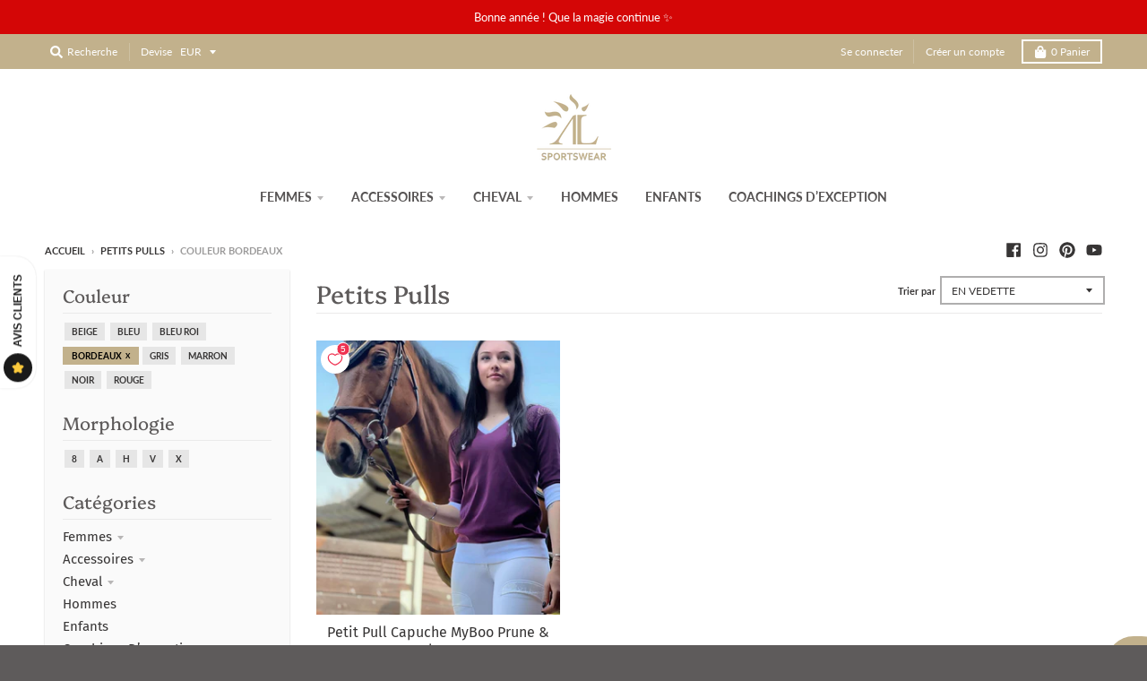

--- FILE ---
content_type: text/html; charset=utf-8
request_url: https://alsportswear.com/collections/petits-pulls/couleur_bordeaux
body_size: 34405
content:
<!doctype html>
<!--[if IE 8]><html class="no-js lt-ie9" lang="fr"> <![endif]-->
<!--[if IE 9 ]><html class="ie9 no-js"> <![endif]-->
<!--[if (gt IE 9)|!(IE)]><!--> <html class="no-js" lang="fr"> <!--<![endif]-->
<head>
  <meta name="google-site-verification" content="5DRWox2ss2z7JSmZZxSPNIWsU6zT4THR-2YgpOKkf6A" />
  <script src="//d1liekpayvooaz.cloudfront.net/apps/customizery/customizery.js?shop=al-sportswear-lucks.myshopify.com"></script>

  <meta charset="utf-8">
  <meta http-equiv="X-UA-Compatible" content="IE=edge,chrome=1">
  <link rel="canonical" href="https://alsportswear.com/collections/petits-pulls/couleur_bordeaux">
  <meta name="viewport" content="width=device-width,initial-scale=1">
  <meta name="theme-color" content="#c2b18c">

  
  <link rel="apple-touch-icon" sizes="180x180" href="//alsportswear.com/cdn/shop/files/Logo_ALsportswear_HD_transparent_-_primary_WS_colour_extra_small_180x180.png?v=1613690571">
  <link rel="icon" type="image/png" sizes="32x32" href="//alsportswear.com/cdn/shop/files/Logo_ALsportswear_HD_transparent_-_primary_WS_colour_extra_small_32x32.png?v=1613690571">
  <link rel="icon" type="image/png" sizes="16x16" href="//alsportswear.com/cdn/shop/files/Logo_ALsportswear_HD_transparent_-_primary_WS_colour_extra_small_16x16.png?v=1613690571">
  <link rel="mask-icon" color="#c2b18c">
  

  <title>
    Les petits pulls irrésistibles femmes ∙ Alexandra Ledermann Sportswear &ndash; Mots clés &quot;Couleur_Bordeaux&quot;
  </title>

  
    <meta name="description" content="Les petits pulls irrésistibles aux coupes sportives et féminines | Confortables et pratiques | Mode équestre et urbaine | ALSportswear ∙ Elégance &amp; Performance">
  

  <meta property="og:site_name" content="Alexandra Ledermann Sportswear">
<meta property="og:url" content="https://alsportswear.com/collections/petits-pulls/couleur_bordeaux">
<meta property="og:title" content="Petits Pulls">
<meta property="og:type" content="product.group">
<meta property="og:description" content="Les petits pulls irrésistibles aux coupes sportives et féminines | Confortables et pratiques | Mode équestre et urbaine | ALSportswear ∙ Elégance &amp; Performance">

<meta name="twitter:site" content="@">
<meta name="twitter:card" content="summary_large_image">
<meta name="twitter:title" content="Petits Pulls">
<meta name="twitter:description" content="Les petits pulls irrésistibles aux coupes sportives et féminines | Confortables et pratiques | Mode équestre et urbaine | ALSportswear ∙ Elégance &amp; Performance">


  <script>window.nfecShopVersion = '1769226178';window.nfecJsVersion = '449674';window.nfecCVersion = 63761</script>
<script>
window.nfecJsVersionX = 449297;
</script>
<script>window.performance && window.performance.mark && window.performance.mark('shopify.content_for_header.start');</script><meta name="google-site-verification" content="5DRWox2ss2z7JSmZZxSPNIWsU6zT4THR-2YgpOKkf6A">
<meta id="shopify-digital-wallet" name="shopify-digital-wallet" content="/29672210569/digital_wallets/dialog">
<meta name="shopify-checkout-api-token" content="84c09d26ad3e22ec1901d6908134bbf2">
<meta id="in-context-paypal-metadata" data-shop-id="29672210569" data-venmo-supported="false" data-environment="production" data-locale="fr_FR" data-paypal-v4="true" data-currency="EUR">
<link rel="alternate" type="application/atom+xml" title="Feed" href="/collections/petits-pulls/couleur_bordeaux.atom" />
<link rel="alternate" type="application/json+oembed" href="https://alsportswear.com/collections/petits-pulls/couleur_bordeaux.oembed">
<script async="async" src="/checkouts/internal/preloads.js?locale=fr-FR"></script>
<link rel="preconnect" href="https://shop.app" crossorigin="anonymous">
<script async="async" src="https://shop.app/checkouts/internal/preloads.js?locale=fr-FR&shop_id=29672210569" crossorigin="anonymous"></script>
<script id="apple-pay-shop-capabilities" type="application/json">{"shopId":29672210569,"countryCode":"FR","currencyCode":"EUR","merchantCapabilities":["supports3DS"],"merchantId":"gid:\/\/shopify\/Shop\/29672210569","merchantName":"Alexandra Ledermann Sportswear","requiredBillingContactFields":["postalAddress","email","phone"],"requiredShippingContactFields":["postalAddress","email","phone"],"shippingType":"shipping","supportedNetworks":["visa","masterCard","amex","maestro"],"total":{"type":"pending","label":"Alexandra Ledermann Sportswear","amount":"1.00"},"shopifyPaymentsEnabled":true,"supportsSubscriptions":true}</script>
<script id="shopify-features" type="application/json">{"accessToken":"84c09d26ad3e22ec1901d6908134bbf2","betas":["rich-media-storefront-analytics"],"domain":"alsportswear.com","predictiveSearch":true,"shopId":29672210569,"locale":"fr"}</script>
<script>var Shopify = Shopify || {};
Shopify.shop = "al-sportswear-lucks.myshopify.com";
Shopify.locale = "fr";
Shopify.currency = {"active":"EUR","rate":"1.0"};
Shopify.country = "FR";
Shopify.theme = {"name":"District","id":83179143305,"schema_name":"District","schema_version":"3.6.2","theme_store_id":735,"role":"main"};
Shopify.theme.handle = "null";
Shopify.theme.style = {"id":null,"handle":null};
Shopify.cdnHost = "alsportswear.com/cdn";
Shopify.routes = Shopify.routes || {};
Shopify.routes.root = "/";</script>
<script type="module">!function(o){(o.Shopify=o.Shopify||{}).modules=!0}(window);</script>
<script>!function(o){function n(){var o=[];function n(){o.push(Array.prototype.slice.apply(arguments))}return n.q=o,n}var t=o.Shopify=o.Shopify||{};t.loadFeatures=n(),t.autoloadFeatures=n()}(window);</script>
<script>
  window.ShopifyPay = window.ShopifyPay || {};
  window.ShopifyPay.apiHost = "shop.app\/pay";
  window.ShopifyPay.redirectState = null;
</script>
<script id="shop-js-analytics" type="application/json">{"pageType":"collection"}</script>
<script defer="defer" async type="module" src="//alsportswear.com/cdn/shopifycloud/shop-js/modules/v2/client.init-shop-cart-sync_BcDpqI9l.fr.esm.js"></script>
<script defer="defer" async type="module" src="//alsportswear.com/cdn/shopifycloud/shop-js/modules/v2/chunk.common_a1Rf5Dlz.esm.js"></script>
<script defer="defer" async type="module" src="//alsportswear.com/cdn/shopifycloud/shop-js/modules/v2/chunk.modal_Djra7sW9.esm.js"></script>
<script type="module">
  await import("//alsportswear.com/cdn/shopifycloud/shop-js/modules/v2/client.init-shop-cart-sync_BcDpqI9l.fr.esm.js");
await import("//alsportswear.com/cdn/shopifycloud/shop-js/modules/v2/chunk.common_a1Rf5Dlz.esm.js");
await import("//alsportswear.com/cdn/shopifycloud/shop-js/modules/v2/chunk.modal_Djra7sW9.esm.js");

  window.Shopify.SignInWithShop?.initShopCartSync?.({"fedCMEnabled":true,"windoidEnabled":true});

</script>
<script>
  window.Shopify = window.Shopify || {};
  if (!window.Shopify.featureAssets) window.Shopify.featureAssets = {};
  window.Shopify.featureAssets['shop-js'] = {"shop-cart-sync":["modules/v2/client.shop-cart-sync_BLrx53Hf.fr.esm.js","modules/v2/chunk.common_a1Rf5Dlz.esm.js","modules/v2/chunk.modal_Djra7sW9.esm.js"],"init-fed-cm":["modules/v2/client.init-fed-cm_C8SUwJ8U.fr.esm.js","modules/v2/chunk.common_a1Rf5Dlz.esm.js","modules/v2/chunk.modal_Djra7sW9.esm.js"],"shop-cash-offers":["modules/v2/client.shop-cash-offers_BBp_MjBM.fr.esm.js","modules/v2/chunk.common_a1Rf5Dlz.esm.js","modules/v2/chunk.modal_Djra7sW9.esm.js"],"shop-login-button":["modules/v2/client.shop-login-button_Dw6kG_iO.fr.esm.js","modules/v2/chunk.common_a1Rf5Dlz.esm.js","modules/v2/chunk.modal_Djra7sW9.esm.js"],"pay-button":["modules/v2/client.pay-button_BJDaAh68.fr.esm.js","modules/v2/chunk.common_a1Rf5Dlz.esm.js","modules/v2/chunk.modal_Djra7sW9.esm.js"],"shop-button":["modules/v2/client.shop-button_DBWL94V3.fr.esm.js","modules/v2/chunk.common_a1Rf5Dlz.esm.js","modules/v2/chunk.modal_Djra7sW9.esm.js"],"avatar":["modules/v2/client.avatar_BTnouDA3.fr.esm.js"],"init-windoid":["modules/v2/client.init-windoid_77FSIiws.fr.esm.js","modules/v2/chunk.common_a1Rf5Dlz.esm.js","modules/v2/chunk.modal_Djra7sW9.esm.js"],"init-shop-for-new-customer-accounts":["modules/v2/client.init-shop-for-new-customer-accounts_QoC3RJm9.fr.esm.js","modules/v2/client.shop-login-button_Dw6kG_iO.fr.esm.js","modules/v2/chunk.common_a1Rf5Dlz.esm.js","modules/v2/chunk.modal_Djra7sW9.esm.js"],"init-shop-email-lookup-coordinator":["modules/v2/client.init-shop-email-lookup-coordinator_D4ioGzPw.fr.esm.js","modules/v2/chunk.common_a1Rf5Dlz.esm.js","modules/v2/chunk.modal_Djra7sW9.esm.js"],"init-shop-cart-sync":["modules/v2/client.init-shop-cart-sync_BcDpqI9l.fr.esm.js","modules/v2/chunk.common_a1Rf5Dlz.esm.js","modules/v2/chunk.modal_Djra7sW9.esm.js"],"shop-toast-manager":["modules/v2/client.shop-toast-manager_B-eIbpHW.fr.esm.js","modules/v2/chunk.common_a1Rf5Dlz.esm.js","modules/v2/chunk.modal_Djra7sW9.esm.js"],"init-customer-accounts":["modules/v2/client.init-customer-accounts_BcBSUbIK.fr.esm.js","modules/v2/client.shop-login-button_Dw6kG_iO.fr.esm.js","modules/v2/chunk.common_a1Rf5Dlz.esm.js","modules/v2/chunk.modal_Djra7sW9.esm.js"],"init-customer-accounts-sign-up":["modules/v2/client.init-customer-accounts-sign-up_DvG__VHD.fr.esm.js","modules/v2/client.shop-login-button_Dw6kG_iO.fr.esm.js","modules/v2/chunk.common_a1Rf5Dlz.esm.js","modules/v2/chunk.modal_Djra7sW9.esm.js"],"shop-follow-button":["modules/v2/client.shop-follow-button_Dnx6fDH9.fr.esm.js","modules/v2/chunk.common_a1Rf5Dlz.esm.js","modules/v2/chunk.modal_Djra7sW9.esm.js"],"checkout-modal":["modules/v2/client.checkout-modal_BDH3MUqJ.fr.esm.js","modules/v2/chunk.common_a1Rf5Dlz.esm.js","modules/v2/chunk.modal_Djra7sW9.esm.js"],"shop-login":["modules/v2/client.shop-login_CV9Paj8R.fr.esm.js","modules/v2/chunk.common_a1Rf5Dlz.esm.js","modules/v2/chunk.modal_Djra7sW9.esm.js"],"lead-capture":["modules/v2/client.lead-capture_DGQOTB4e.fr.esm.js","modules/v2/chunk.common_a1Rf5Dlz.esm.js","modules/v2/chunk.modal_Djra7sW9.esm.js"],"payment-terms":["modules/v2/client.payment-terms_BQYK7nq4.fr.esm.js","modules/v2/chunk.common_a1Rf5Dlz.esm.js","modules/v2/chunk.modal_Djra7sW9.esm.js"]};
</script>
<script>(function() {
  var isLoaded = false;
  function asyncLoad() {
    if (isLoaded) return;
    isLoaded = true;
    var urls = ["\/\/d1liekpayvooaz.cloudfront.net\/apps\/customizery\/customizery.js?shop=al-sportswear-lucks.myshopify.com","https:\/\/cdn.richpanel.com\/js\/richpanel_shopify_script.js?appClientId=alsportswear3411\u0026tenantId=alsportswear341\u0026shop=al-sportswear-lucks.myshopify.com","https:\/\/d5zu2f4xvqanl.cloudfront.net\/42\/fe\/loader_2.js?shop=al-sportswear-lucks.myshopify.com","https:\/\/app.sizeswatch.com\/sizeswatch.js?shop=al-sportswear-lucks.myshopify.com","https:\/\/maps.boxtal.com\/api\/v2\/maps-shopify\/script.js?shop=al-sportswear-lucks.myshopify.com"];
    for (var i = 0; i < urls.length; i++) {
      var s = document.createElement('script');
      s.type = 'text/javascript';
      s.async = true;
      s.src = urls[i];
      var x = document.getElementsByTagName('script')[0];
      x.parentNode.insertBefore(s, x);
    }
  };
  if(window.attachEvent) {
    window.attachEvent('onload', asyncLoad);
  } else {
    window.addEventListener('load', asyncLoad, false);
  }
})();</script>
<script id="__st">var __st={"a":29672210569,"offset":3600,"reqid":"2fd4cfdb-811d-4cab-996f-40b19018e758-1769250707","pageurl":"alsportswear.com\/collections\/petits-pulls\/couleur_bordeaux","u":"8b2e376d5922","p":"collection","rtyp":"collection","rid":183548149897};</script>
<script>window.ShopifyPaypalV4VisibilityTracking = true;</script>
<script id="captcha-bootstrap">!function(){'use strict';const t='contact',e='account',n='new_comment',o=[[t,t],['blogs',n],['comments',n],[t,'customer']],c=[[e,'customer_login'],[e,'guest_login'],[e,'recover_customer_password'],[e,'create_customer']],r=t=>t.map((([t,e])=>`form[action*='/${t}']:not([data-nocaptcha='true']) input[name='form_type'][value='${e}']`)).join(','),a=t=>()=>t?[...document.querySelectorAll(t)].map((t=>t.form)):[];function s(){const t=[...o],e=r(t);return a(e)}const i='password',u='form_key',d=['recaptcha-v3-token','g-recaptcha-response','h-captcha-response',i],f=()=>{try{return window.sessionStorage}catch{return}},m='__shopify_v',_=t=>t.elements[u];function p(t,e,n=!1){try{const o=window.sessionStorage,c=JSON.parse(o.getItem(e)),{data:r}=function(t){const{data:e,action:n}=t;return t[m]||n?{data:e,action:n}:{data:t,action:n}}(c);for(const[e,n]of Object.entries(r))t.elements[e]&&(t.elements[e].value=n);n&&o.removeItem(e)}catch(o){console.error('form repopulation failed',{error:o})}}const l='form_type',E='cptcha';function T(t){t.dataset[E]=!0}const w=window,h=w.document,L='Shopify',v='ce_forms',y='captcha';let A=!1;((t,e)=>{const n=(g='f06e6c50-85a8-45c8-87d0-21a2b65856fe',I='https://cdn.shopify.com/shopifycloud/storefront-forms-hcaptcha/ce_storefront_forms_captcha_hcaptcha.v1.5.2.iife.js',D={infoText:'Protégé par hCaptcha',privacyText:'Confidentialité',termsText:'Conditions'},(t,e,n)=>{const o=w[L][v],c=o.bindForm;if(c)return c(t,g,e,D).then(n);var r;o.q.push([[t,g,e,D],n]),r=I,A||(h.body.append(Object.assign(h.createElement('script'),{id:'captcha-provider',async:!0,src:r})),A=!0)});var g,I,D;w[L]=w[L]||{},w[L][v]=w[L][v]||{},w[L][v].q=[],w[L][y]=w[L][y]||{},w[L][y].protect=function(t,e){n(t,void 0,e),T(t)},Object.freeze(w[L][y]),function(t,e,n,w,h,L){const[v,y,A,g]=function(t,e,n){const i=e?o:[],u=t?c:[],d=[...i,...u],f=r(d),m=r(i),_=r(d.filter((([t,e])=>n.includes(e))));return[a(f),a(m),a(_),s()]}(w,h,L),I=t=>{const e=t.target;return e instanceof HTMLFormElement?e:e&&e.form},D=t=>v().includes(t);t.addEventListener('submit',(t=>{const e=I(t);if(!e)return;const n=D(e)&&!e.dataset.hcaptchaBound&&!e.dataset.recaptchaBound,o=_(e),c=g().includes(e)&&(!o||!o.value);(n||c)&&t.preventDefault(),c&&!n&&(function(t){try{if(!f())return;!function(t){const e=f();if(!e)return;const n=_(t);if(!n)return;const o=n.value;o&&e.removeItem(o)}(t);const e=Array.from(Array(32),(()=>Math.random().toString(36)[2])).join('');!function(t,e){_(t)||t.append(Object.assign(document.createElement('input'),{type:'hidden',name:u})),t.elements[u].value=e}(t,e),function(t,e){const n=f();if(!n)return;const o=[...t.querySelectorAll(`input[type='${i}']`)].map((({name:t})=>t)),c=[...d,...o],r={};for(const[a,s]of new FormData(t).entries())c.includes(a)||(r[a]=s);n.setItem(e,JSON.stringify({[m]:1,action:t.action,data:r}))}(t,e)}catch(e){console.error('failed to persist form',e)}}(e),e.submit())}));const S=(t,e)=>{t&&!t.dataset[E]&&(n(t,e.some((e=>e===t))),T(t))};for(const o of['focusin','change'])t.addEventListener(o,(t=>{const e=I(t);D(e)&&S(e,y())}));const B=e.get('form_key'),M=e.get(l),P=B&&M;t.addEventListener('DOMContentLoaded',(()=>{const t=y();if(P)for(const e of t)e.elements[l].value===M&&p(e,B);[...new Set([...A(),...v().filter((t=>'true'===t.dataset.shopifyCaptcha))])].forEach((e=>S(e,t)))}))}(h,new URLSearchParams(w.location.search),n,t,e,['guest_login'])})(!0,!0)}();</script>
<script integrity="sha256-4kQ18oKyAcykRKYeNunJcIwy7WH5gtpwJnB7kiuLZ1E=" data-source-attribution="shopify.loadfeatures" defer="defer" src="//alsportswear.com/cdn/shopifycloud/storefront/assets/storefront/load_feature-a0a9edcb.js" crossorigin="anonymous"></script>
<script crossorigin="anonymous" defer="defer" src="//alsportswear.com/cdn/shopifycloud/storefront/assets/shopify_pay/storefront-65b4c6d7.js?v=20250812"></script>
<script data-source-attribution="shopify.dynamic_checkout.dynamic.init">var Shopify=Shopify||{};Shopify.PaymentButton=Shopify.PaymentButton||{isStorefrontPortableWallets:!0,init:function(){window.Shopify.PaymentButton.init=function(){};var t=document.createElement("script");t.src="https://alsportswear.com/cdn/shopifycloud/portable-wallets/latest/portable-wallets.fr.js",t.type="module",document.head.appendChild(t)}};
</script>
<script data-source-attribution="shopify.dynamic_checkout.buyer_consent">
  function portableWalletsHideBuyerConsent(e){var t=document.getElementById("shopify-buyer-consent"),n=document.getElementById("shopify-subscription-policy-button");t&&n&&(t.classList.add("hidden"),t.setAttribute("aria-hidden","true"),n.removeEventListener("click",e))}function portableWalletsShowBuyerConsent(e){var t=document.getElementById("shopify-buyer-consent"),n=document.getElementById("shopify-subscription-policy-button");t&&n&&(t.classList.remove("hidden"),t.removeAttribute("aria-hidden"),n.addEventListener("click",e))}window.Shopify?.PaymentButton&&(window.Shopify.PaymentButton.hideBuyerConsent=portableWalletsHideBuyerConsent,window.Shopify.PaymentButton.showBuyerConsent=portableWalletsShowBuyerConsent);
</script>
<script data-source-attribution="shopify.dynamic_checkout.cart.bootstrap">document.addEventListener("DOMContentLoaded",(function(){function t(){return document.querySelector("shopify-accelerated-checkout-cart, shopify-accelerated-checkout")}if(t())Shopify.PaymentButton.init();else{new MutationObserver((function(e,n){t()&&(Shopify.PaymentButton.init(),n.disconnect())})).observe(document.body,{childList:!0,subtree:!0})}}));
</script>
<script id='scb4127' type='text/javascript' async='' src='https://alsportswear.com/cdn/shopifycloud/privacy-banner/storefront-banner.js'></script><link id="shopify-accelerated-checkout-styles" rel="stylesheet" media="screen" href="https://alsportswear.com/cdn/shopifycloud/portable-wallets/latest/accelerated-checkout-backwards-compat.css" crossorigin="anonymous">
<style id="shopify-accelerated-checkout-cart">
        #shopify-buyer-consent {
  margin-top: 1em;
  display: inline-block;
  width: 100%;
}

#shopify-buyer-consent.hidden {
  display: none;
}

#shopify-subscription-policy-button {
  background: none;
  border: none;
  padding: 0;
  text-decoration: underline;
  font-size: inherit;
  cursor: pointer;
}

#shopify-subscription-policy-button::before {
  box-shadow: none;
}

      </style>

<script>window.performance && window.performance.mark && window.performance.mark('shopify.content_for_header.end');</script>
  <link href="//alsportswear.com/cdn/shop/t/4/assets/theme.scss.css?v=129589810993110598761762439852" rel="stylesheet" type="text/css" media="all" />

  

  <script>
    window.StyleHatch = window.StyleHatch || {};
    StyleHatch.Strings = {
      instagramAddToken: "Ajoutez votre jeton d\u0026#39;accès Instagram.",
      instagramInvalidToken: "Le jeton d\u0026#39;accès Instagram n\u0026#39;est pas valide. Assurez-vous d\u0026#39;avoir ajouté le jeton complet.",
      instagramRateLimitToken: "Votre magasin est actuellement au-dessus de la limite de taux d\u0026#39;Instagram. Contactez le support de Style Hatch pour des détails.",
      addToCart: "Ajouter au panier",
      preOrder: "Pré-commander",
      soldOut: "Épuisé",
      addressError: "Erreur d\u0026#39;adresse",
      addressNoResults: "Aucun résultat pour cette adresse",
      addressQueryLimit: "Vous avez dépassé la limite de Google utilisation de l'API. Envisager la mise à niveau à un \u003ca href=\"https:\/\/developers.google.com\/maps\/premium\/usage-limits\"\u003erégime spécial\u003c\/a\u003e.",
      authError: "Il y avait un problème authentifier votre compte Google Maps.",
      agreeNotice: "Vous devez accepter les conditions générales de vente pour pouvoir effectuer la commande."
    }
    StyleHatch.currencyFormat = "{{amount_with_comma_separator}}€";
    StyleHatch.ajaxCartEnable = true;
    StyleHatch.cartData = {"note":null,"attributes":{},"original_total_price":0,"total_price":0,"total_discount":0,"total_weight":0.0,"item_count":0,"items":[],"requires_shipping":false,"currency":"EUR","items_subtotal_price":0,"cart_level_discount_applications":[],"checkout_charge_amount":0};
    StyleHatch.routes = {
      root_url: '/',
      account_url: '/account',
      account_login_url: 'https://alsportswear.com/customer_authentication/redirect?locale=fr&region_country=FR',
      account_logout_url: '/account/logout',
      account_recover_url: '/account/recover',
      account_register_url: 'https://shopify.com/29672210569/account?locale=fr',
      account_addresses_url: '/account/addresses',
      collections_url: '/collections',
      all_products_collection_url: '/collections/all',
      search_url: '/search',
      cart_url: '/cart',
      cart_add_url: '/cart/add',
      cart_change_url: '/cart/change',
      cart_clear_url: '/cart/clear'
    };
    // Post defer
    window.addEventListener('DOMContentLoaded', function() {
      (function( $ ) {
      

      
      
      })(jq223);
    });
    document.documentElement.className = document.documentElement.className.replace('no-js', 'js');
  </script>
  <script type="text/javascript">
    window.lazySizesConfig = window.lazySizesConfig || {};
    window.lazySizesConfig.loadMode = 1;
    window.sswLoadRewardTab = true;
  </script>
  <!--[if (gt IE 9)|!(IE)]><!--><script src="//alsportswear.com/cdn/shop/t/4/assets/lazysizes.min.js?v=174097831579247140971578286770" async="async"></script><!--<![endif]-->
  <!--[if lte IE 9]><script src="//alsportswear.com/cdn/shop/t/4/assets/lazysizes.min.js?v=174097831579247140971578286770"></script><![endif]-->
  <!--[if (gt IE 9)|!(IE)]><!--><script src="//alsportswear.com/cdn/shop/t/4/assets/vendor.js?v=121196074338338660481578286772" defer="defer"></script><!--<![endif]-->
  <!--[if lte IE 9]><script src="//alsportswear.com/cdn/shop/t/4/assets/vendor.js?v=121196074338338660481578286772"></script><![endif]-->
  
  <!--[if (gt IE 9)|!(IE)]><!--><script src="//alsportswear.com/cdn/shop/t/4/assets/theme.min.js?v=93701031616909705541580419714" defer="defer"></script><!--<![endif]-->
  <!--[if lte IE 9]><script src="//alsportswear.com/cdn/shop/t/4/assets/theme.min.js?v=93701031616909705541580419714"></script><![endif]-->

 
  <title>
Les petits pulls irrésistibles femmes ∙ Alexandra Ledermann Sportswear &ndash; tagged "Couleur_Bordeaux"
</title>

<meta name="description" content="Les petits pulls irrésistibles aux coupes sportives et féminines | Confortables et pratiques | Mode équestre et urbaine | ALSportswear ∙ Elégance &amp; Performance" />

<link rel="canonical" href="https://alsportswear.com/collections/petits-pulls/couleur_bordeaux" />
<!-- BEGIN app block: shopify://apps/preorder-now-pre-order-pq/blocks/app-embed/551fab2c-3af6-4a8f-ba21-736a71cb4540 --><!-- END app block --><script src="https://cdn.shopify.com/extensions/97f1d596-8c25-4c5e-8e06-739ecf95b005/preorder-now-pre-order-pq-33/assets/prequik.js" type="text/javascript" defer="defer"></script>
<link href="https://cdn.shopify.com/extensions/97f1d596-8c25-4c5e-8e06-739ecf95b005/preorder-now-pre-order-pq-33/assets/cx-prequik.css" rel="stylesheet" type="text/css" media="all">
<script src="https://cdn.shopify.com/extensions/019bc5da-5ba6-7e9a-9888-a6222a70d7c3/js-client-214/assets/pushowl-shopify.js" type="text/javascript" defer="defer"></script>
<meta property="og:image" content="https://cdn.shopify.com/s/files/1/0296/7221/0569/files/logo_AL_website.png?v=1717113644" />
<meta property="og:image:secure_url" content="https://cdn.shopify.com/s/files/1/0296/7221/0569/files/logo_AL_website.png?v=1717113644" />
<meta property="og:image:width" content="224" />
<meta property="og:image:height" content="180" />
<link href="https://monorail-edge.shopifysvc.com" rel="dns-prefetch">
<script>(function(){if ("sendBeacon" in navigator && "performance" in window) {try {var session_token_from_headers = performance.getEntriesByType('navigation')[0].serverTiming.find(x => x.name == '_s').description;} catch {var session_token_from_headers = undefined;}var session_cookie_matches = document.cookie.match(/_shopify_s=([^;]*)/);var session_token_from_cookie = session_cookie_matches && session_cookie_matches.length === 2 ? session_cookie_matches[1] : "";var session_token = session_token_from_headers || session_token_from_cookie || "";function handle_abandonment_event(e) {var entries = performance.getEntries().filter(function(entry) {return /monorail-edge.shopifysvc.com/.test(entry.name);});if (!window.abandonment_tracked && entries.length === 0) {window.abandonment_tracked = true;var currentMs = Date.now();var navigation_start = performance.timing.navigationStart;var payload = {shop_id: 29672210569,url: window.location.href,navigation_start,duration: currentMs - navigation_start,session_token,page_type: "collection"};window.navigator.sendBeacon("https://monorail-edge.shopifysvc.com/v1/produce", JSON.stringify({schema_id: "online_store_buyer_site_abandonment/1.1",payload: payload,metadata: {event_created_at_ms: currentMs,event_sent_at_ms: currentMs}}));}}window.addEventListener('pagehide', handle_abandonment_event);}}());</script>
<script id="web-pixels-manager-setup">(function e(e,d,r,n,o){if(void 0===o&&(o={}),!Boolean(null===(a=null===(i=window.Shopify)||void 0===i?void 0:i.analytics)||void 0===a?void 0:a.replayQueue)){var i,a;window.Shopify=window.Shopify||{};var t=window.Shopify;t.analytics=t.analytics||{};var s=t.analytics;s.replayQueue=[],s.publish=function(e,d,r){return s.replayQueue.push([e,d,r]),!0};try{self.performance.mark("wpm:start")}catch(e){}var l=function(){var e={modern:/Edge?\/(1{2}[4-9]|1[2-9]\d|[2-9]\d{2}|\d{4,})\.\d+(\.\d+|)|Firefox\/(1{2}[4-9]|1[2-9]\d|[2-9]\d{2}|\d{4,})\.\d+(\.\d+|)|Chrom(ium|e)\/(9{2}|\d{3,})\.\d+(\.\d+|)|(Maci|X1{2}).+ Version\/(15\.\d+|(1[6-9]|[2-9]\d|\d{3,})\.\d+)([,.]\d+|)( \(\w+\)|)( Mobile\/\w+|) Safari\/|Chrome.+OPR\/(9{2}|\d{3,})\.\d+\.\d+|(CPU[ +]OS|iPhone[ +]OS|CPU[ +]iPhone|CPU IPhone OS|CPU iPad OS)[ +]+(15[._]\d+|(1[6-9]|[2-9]\d|\d{3,})[._]\d+)([._]\d+|)|Android:?[ /-](13[3-9]|1[4-9]\d|[2-9]\d{2}|\d{4,})(\.\d+|)(\.\d+|)|Android.+Firefox\/(13[5-9]|1[4-9]\d|[2-9]\d{2}|\d{4,})\.\d+(\.\d+|)|Android.+Chrom(ium|e)\/(13[3-9]|1[4-9]\d|[2-9]\d{2}|\d{4,})\.\d+(\.\d+|)|SamsungBrowser\/([2-9]\d|\d{3,})\.\d+/,legacy:/Edge?\/(1[6-9]|[2-9]\d|\d{3,})\.\d+(\.\d+|)|Firefox\/(5[4-9]|[6-9]\d|\d{3,})\.\d+(\.\d+|)|Chrom(ium|e)\/(5[1-9]|[6-9]\d|\d{3,})\.\d+(\.\d+|)([\d.]+$|.*Safari\/(?![\d.]+ Edge\/[\d.]+$))|(Maci|X1{2}).+ Version\/(10\.\d+|(1[1-9]|[2-9]\d|\d{3,})\.\d+)([,.]\d+|)( \(\w+\)|)( Mobile\/\w+|) Safari\/|Chrome.+OPR\/(3[89]|[4-9]\d|\d{3,})\.\d+\.\d+|(CPU[ +]OS|iPhone[ +]OS|CPU[ +]iPhone|CPU IPhone OS|CPU iPad OS)[ +]+(10[._]\d+|(1[1-9]|[2-9]\d|\d{3,})[._]\d+)([._]\d+|)|Android:?[ /-](13[3-9]|1[4-9]\d|[2-9]\d{2}|\d{4,})(\.\d+|)(\.\d+|)|Mobile Safari.+OPR\/([89]\d|\d{3,})\.\d+\.\d+|Android.+Firefox\/(13[5-9]|1[4-9]\d|[2-9]\d{2}|\d{4,})\.\d+(\.\d+|)|Android.+Chrom(ium|e)\/(13[3-9]|1[4-9]\d|[2-9]\d{2}|\d{4,})\.\d+(\.\d+|)|Android.+(UC? ?Browser|UCWEB|U3)[ /]?(15\.([5-9]|\d{2,})|(1[6-9]|[2-9]\d|\d{3,})\.\d+)\.\d+|SamsungBrowser\/(5\.\d+|([6-9]|\d{2,})\.\d+)|Android.+MQ{2}Browser\/(14(\.(9|\d{2,})|)|(1[5-9]|[2-9]\d|\d{3,})(\.\d+|))(\.\d+|)|K[Aa][Ii]OS\/(3\.\d+|([4-9]|\d{2,})\.\d+)(\.\d+|)/},d=e.modern,r=e.legacy,n=navigator.userAgent;return n.match(d)?"modern":n.match(r)?"legacy":"unknown"}(),u="modern"===l?"modern":"legacy",c=(null!=n?n:{modern:"",legacy:""})[u],f=function(e){return[e.baseUrl,"/wpm","/b",e.hashVersion,"modern"===e.buildTarget?"m":"l",".js"].join("")}({baseUrl:d,hashVersion:r,buildTarget:u}),m=function(e){var d=e.version,r=e.bundleTarget,n=e.surface,o=e.pageUrl,i=e.monorailEndpoint;return{emit:function(e){var a=e.status,t=e.errorMsg,s=(new Date).getTime(),l=JSON.stringify({metadata:{event_sent_at_ms:s},events:[{schema_id:"web_pixels_manager_load/3.1",payload:{version:d,bundle_target:r,page_url:o,status:a,surface:n,error_msg:t},metadata:{event_created_at_ms:s}}]});if(!i)return console&&console.warn&&console.warn("[Web Pixels Manager] No Monorail endpoint provided, skipping logging."),!1;try{return self.navigator.sendBeacon.bind(self.navigator)(i,l)}catch(e){}var u=new XMLHttpRequest;try{return u.open("POST",i,!0),u.setRequestHeader("Content-Type","text/plain"),u.send(l),!0}catch(e){return console&&console.warn&&console.warn("[Web Pixels Manager] Got an unhandled error while logging to Monorail."),!1}}}}({version:r,bundleTarget:l,surface:e.surface,pageUrl:self.location.href,monorailEndpoint:e.monorailEndpoint});try{o.browserTarget=l,function(e){var d=e.src,r=e.async,n=void 0===r||r,o=e.onload,i=e.onerror,a=e.sri,t=e.scriptDataAttributes,s=void 0===t?{}:t,l=document.createElement("script"),u=document.querySelector("head"),c=document.querySelector("body");if(l.async=n,l.src=d,a&&(l.integrity=a,l.crossOrigin="anonymous"),s)for(var f in s)if(Object.prototype.hasOwnProperty.call(s,f))try{l.dataset[f]=s[f]}catch(e){}if(o&&l.addEventListener("load",o),i&&l.addEventListener("error",i),u)u.appendChild(l);else{if(!c)throw new Error("Did not find a head or body element to append the script");c.appendChild(l)}}({src:f,async:!0,onload:function(){if(!function(){var e,d;return Boolean(null===(d=null===(e=window.Shopify)||void 0===e?void 0:e.analytics)||void 0===d?void 0:d.initialized)}()){var d=window.webPixelsManager.init(e)||void 0;if(d){var r=window.Shopify.analytics;r.replayQueue.forEach((function(e){var r=e[0],n=e[1],o=e[2];d.publishCustomEvent(r,n,o)})),r.replayQueue=[],r.publish=d.publishCustomEvent,r.visitor=d.visitor,r.initialized=!0}}},onerror:function(){return m.emit({status:"failed",errorMsg:"".concat(f," has failed to load")})},sri:function(e){var d=/^sha384-[A-Za-z0-9+/=]+$/;return"string"==typeof e&&d.test(e)}(c)?c:"",scriptDataAttributes:o}),m.emit({status:"loading"})}catch(e){m.emit({status:"failed",errorMsg:(null==e?void 0:e.message)||"Unknown error"})}}})({shopId: 29672210569,storefrontBaseUrl: "https://alsportswear.com",extensionsBaseUrl: "https://extensions.shopifycdn.com/cdn/shopifycloud/web-pixels-manager",monorailEndpoint: "https://monorail-edge.shopifysvc.com/unstable/produce_batch",surface: "storefront-renderer",enabledBetaFlags: ["2dca8a86"],webPixelsConfigList: [{"id":"2026668368","configuration":"{\"subdomain\": \"al-sportswear-lucks\"}","eventPayloadVersion":"v1","runtimeContext":"STRICT","scriptVersion":"69e1bed23f1568abe06fb9d113379033","type":"APP","apiClientId":1615517,"privacyPurposes":["ANALYTICS","MARKETING","SALE_OF_DATA"],"dataSharingAdjustments":{"protectedCustomerApprovalScopes":["read_customer_address","read_customer_email","read_customer_name","read_customer_personal_data","read_customer_phone"]}},{"id":"708903248","configuration":"{\"config\":\"{\\\"pixel_id\\\":\\\"G-JHGCBKTLEH\\\",\\\"target_country\\\":\\\"FR\\\",\\\"gtag_events\\\":[{\\\"type\\\":\\\"begin_checkout\\\",\\\"action_label\\\":[\\\"G-JHGCBKTLEH\\\",\\\"AW-831577592\\\/iY9QCNj0uvABEPi7w4wD\\\"]},{\\\"type\\\":\\\"search\\\",\\\"action_label\\\":[\\\"G-JHGCBKTLEH\\\",\\\"AW-831577592\\\/zXTsCNv0uvABEPi7w4wD\\\"]},{\\\"type\\\":\\\"view_item\\\",\\\"action_label\\\":[\\\"G-JHGCBKTLEH\\\",\\\"AW-831577592\\\/ZYgkCNL0uvABEPi7w4wD\\\",\\\"MC-WCNSKBWXVN\\\"]},{\\\"type\\\":\\\"purchase\\\",\\\"action_label\\\":[\\\"G-JHGCBKTLEH\\\",\\\"AW-831577592\\\/vKA9CM_0uvABEPi7w4wD\\\",\\\"MC-WCNSKBWXVN\\\"]},{\\\"type\\\":\\\"page_view\\\",\\\"action_label\\\":[\\\"G-JHGCBKTLEH\\\",\\\"AW-831577592\\\/x2t9CMz0uvABEPi7w4wD\\\",\\\"MC-WCNSKBWXVN\\\"]},{\\\"type\\\":\\\"add_payment_info\\\",\\\"action_label\\\":[\\\"G-JHGCBKTLEH\\\",\\\"AW-831577592\\\/QL5rCN70uvABEPi7w4wD\\\"]},{\\\"type\\\":\\\"add_to_cart\\\",\\\"action_label\\\":[\\\"G-JHGCBKTLEH\\\",\\\"AW-831577592\\\/5lmjCNX0uvABEPi7w4wD\\\"]}],\\\"enable_monitoring_mode\\\":false}\"}","eventPayloadVersion":"v1","runtimeContext":"OPEN","scriptVersion":"b2a88bafab3e21179ed38636efcd8a93","type":"APP","apiClientId":1780363,"privacyPurposes":[],"dataSharingAdjustments":{"protectedCustomerApprovalScopes":["read_customer_address","read_customer_email","read_customer_name","read_customer_personal_data","read_customer_phone"]}},{"id":"338133328","configuration":"{\"pixel_id\":\"358645691227014\",\"pixel_type\":\"facebook_pixel\",\"metaapp_system_user_token\":\"-\"}","eventPayloadVersion":"v1","runtimeContext":"OPEN","scriptVersion":"ca16bc87fe92b6042fbaa3acc2fbdaa6","type":"APP","apiClientId":2329312,"privacyPurposes":["ANALYTICS","MARKETING","SALE_OF_DATA"],"dataSharingAdjustments":{"protectedCustomerApprovalScopes":["read_customer_address","read_customer_email","read_customer_name","read_customer_personal_data","read_customer_phone"]}},{"id":"223641936","configuration":"{\"tagID\":\"2613094659021\"}","eventPayloadVersion":"v1","runtimeContext":"STRICT","scriptVersion":"18031546ee651571ed29edbe71a3550b","type":"APP","apiClientId":3009811,"privacyPurposes":["ANALYTICS","MARKETING","SALE_OF_DATA"],"dataSharingAdjustments":{"protectedCustomerApprovalScopes":["read_customer_address","read_customer_email","read_customer_name","read_customer_personal_data","read_customer_phone"]}},{"id":"shopify-app-pixel","configuration":"{}","eventPayloadVersion":"v1","runtimeContext":"STRICT","scriptVersion":"0450","apiClientId":"shopify-pixel","type":"APP","privacyPurposes":["ANALYTICS","MARKETING"]},{"id":"shopify-custom-pixel","eventPayloadVersion":"v1","runtimeContext":"LAX","scriptVersion":"0450","apiClientId":"shopify-pixel","type":"CUSTOM","privacyPurposes":["ANALYTICS","MARKETING"]}],isMerchantRequest: false,initData: {"shop":{"name":"Alexandra Ledermann Sportswear","paymentSettings":{"currencyCode":"EUR"},"myshopifyDomain":"al-sportswear-lucks.myshopify.com","countryCode":"FR","storefrontUrl":"https:\/\/alsportswear.com"},"customer":null,"cart":null,"checkout":null,"productVariants":[],"purchasingCompany":null},},"https://alsportswear.com/cdn","fcfee988w5aeb613cpc8e4bc33m6693e112",{"modern":"","legacy":""},{"shopId":"29672210569","storefrontBaseUrl":"https:\/\/alsportswear.com","extensionBaseUrl":"https:\/\/extensions.shopifycdn.com\/cdn\/shopifycloud\/web-pixels-manager","surface":"storefront-renderer","enabledBetaFlags":"[\"2dca8a86\"]","isMerchantRequest":"false","hashVersion":"fcfee988w5aeb613cpc8e4bc33m6693e112","publish":"custom","events":"[[\"page_viewed\",{}],[\"collection_viewed\",{\"collection\":{\"id\":\"183548149897\",\"title\":\"Petits Pulls\",\"productVariants\":[{\"price\":{\"amount\":89.0,\"currencyCode\":\"EUR\"},\"product\":{\"title\":\"Petit Pull Capuche MyBoo Prune \u0026 Blanc\",\"vendor\":\"AL Sportswear\",\"id\":\"4864936247433\",\"untranslatedTitle\":\"Petit Pull Capuche MyBoo Prune \u0026 Blanc\",\"url\":\"\/products\/pull-myboo-prune-blanc\",\"type\":\"Pull\"},\"id\":\"33367290413193\",\"image\":{\"src\":\"\/\/alsportswear.com\/cdn\/shop\/products\/Sweat-MyBoo-prune-ambiance-Alexandra-Ledermann-Sportswear-ALSportswear.jpg?v=1592832256\"},\"sku\":\"3240\",\"title\":\"XS\",\"untranslatedTitle\":\"XS\"}]}}]]"});</script><script>
  window.ShopifyAnalytics = window.ShopifyAnalytics || {};
  window.ShopifyAnalytics.meta = window.ShopifyAnalytics.meta || {};
  window.ShopifyAnalytics.meta.currency = 'EUR';
  var meta = {"products":[{"id":4864936247433,"gid":"gid:\/\/shopify\/Product\/4864936247433","vendor":"AL Sportswear","type":"Pull","handle":"pull-myboo-prune-blanc","variants":[{"id":33367290413193,"price":8900,"name":"Petit Pull Capuche MyBoo Prune \u0026 Blanc - XS","public_title":"XS","sku":"3240"},{"id":33367290445961,"price":8900,"name":"Petit Pull Capuche MyBoo Prune \u0026 Blanc - S","public_title":"S","sku":"3241"},{"id":33367290478729,"price":8900,"name":"Petit Pull Capuche MyBoo Prune \u0026 Blanc - M","public_title":"M","sku":"3242"},{"id":33367290544265,"price":8900,"name":"Petit Pull Capuche MyBoo Prune \u0026 Blanc - L","public_title":"L","sku":"3243"},{"id":33367290609801,"price":8900,"name":"Petit Pull Capuche MyBoo Prune \u0026 Blanc - XL","public_title":"XL","sku":"3244"}],"remote":false}],"page":{"pageType":"collection","resourceType":"collection","resourceId":183548149897,"requestId":"2fd4cfdb-811d-4cab-996f-40b19018e758-1769250707"}};
  for (var attr in meta) {
    window.ShopifyAnalytics.meta[attr] = meta[attr];
  }
</script>
<script class="analytics">
  (function () {
    var customDocumentWrite = function(content) {
      var jquery = null;

      if (window.jQuery) {
        jquery = window.jQuery;
      } else if (window.Checkout && window.Checkout.$) {
        jquery = window.Checkout.$;
      }

      if (jquery) {
        jquery('body').append(content);
      }
    };

    var hasLoggedConversion = function(token) {
      if (token) {
        return document.cookie.indexOf('loggedConversion=' + token) !== -1;
      }
      return false;
    }

    var setCookieIfConversion = function(token) {
      if (token) {
        var twoMonthsFromNow = new Date(Date.now());
        twoMonthsFromNow.setMonth(twoMonthsFromNow.getMonth() + 2);

        document.cookie = 'loggedConversion=' + token + '; expires=' + twoMonthsFromNow;
      }
    }

    var trekkie = window.ShopifyAnalytics.lib = window.trekkie = window.trekkie || [];
    if (trekkie.integrations) {
      return;
    }
    trekkie.methods = [
      'identify',
      'page',
      'ready',
      'track',
      'trackForm',
      'trackLink'
    ];
    trekkie.factory = function(method) {
      return function() {
        var args = Array.prototype.slice.call(arguments);
        args.unshift(method);
        trekkie.push(args);
        return trekkie;
      };
    };
    for (var i = 0; i < trekkie.methods.length; i++) {
      var key = trekkie.methods[i];
      trekkie[key] = trekkie.factory(key);
    }
    trekkie.load = function(config) {
      trekkie.config = config || {};
      trekkie.config.initialDocumentCookie = document.cookie;
      var first = document.getElementsByTagName('script')[0];
      var script = document.createElement('script');
      script.type = 'text/javascript';
      script.onerror = function(e) {
        var scriptFallback = document.createElement('script');
        scriptFallback.type = 'text/javascript';
        scriptFallback.onerror = function(error) {
                var Monorail = {
      produce: function produce(monorailDomain, schemaId, payload) {
        var currentMs = new Date().getTime();
        var event = {
          schema_id: schemaId,
          payload: payload,
          metadata: {
            event_created_at_ms: currentMs,
            event_sent_at_ms: currentMs
          }
        };
        return Monorail.sendRequest("https://" + monorailDomain + "/v1/produce", JSON.stringify(event));
      },
      sendRequest: function sendRequest(endpointUrl, payload) {
        // Try the sendBeacon API
        if (window && window.navigator && typeof window.navigator.sendBeacon === 'function' && typeof window.Blob === 'function' && !Monorail.isIos12()) {
          var blobData = new window.Blob([payload], {
            type: 'text/plain'
          });

          if (window.navigator.sendBeacon(endpointUrl, blobData)) {
            return true;
          } // sendBeacon was not successful

        } // XHR beacon

        var xhr = new XMLHttpRequest();

        try {
          xhr.open('POST', endpointUrl);
          xhr.setRequestHeader('Content-Type', 'text/plain');
          xhr.send(payload);
        } catch (e) {
          console.log(e);
        }

        return false;
      },
      isIos12: function isIos12() {
        return window.navigator.userAgent.lastIndexOf('iPhone; CPU iPhone OS 12_') !== -1 || window.navigator.userAgent.lastIndexOf('iPad; CPU OS 12_') !== -1;
      }
    };
    Monorail.produce('monorail-edge.shopifysvc.com',
      'trekkie_storefront_load_errors/1.1',
      {shop_id: 29672210569,
      theme_id: 83179143305,
      app_name: "storefront",
      context_url: window.location.href,
      source_url: "//alsportswear.com/cdn/s/trekkie.storefront.8d95595f799fbf7e1d32231b9a28fd43b70c67d3.min.js"});

        };
        scriptFallback.async = true;
        scriptFallback.src = '//alsportswear.com/cdn/s/trekkie.storefront.8d95595f799fbf7e1d32231b9a28fd43b70c67d3.min.js';
        first.parentNode.insertBefore(scriptFallback, first);
      };
      script.async = true;
      script.src = '//alsportswear.com/cdn/s/trekkie.storefront.8d95595f799fbf7e1d32231b9a28fd43b70c67d3.min.js';
      first.parentNode.insertBefore(script, first);
    };
    trekkie.load(
      {"Trekkie":{"appName":"storefront","development":false,"defaultAttributes":{"shopId":29672210569,"isMerchantRequest":null,"themeId":83179143305,"themeCityHash":"9831588725520685018","contentLanguage":"fr","currency":"EUR","eventMetadataId":"be60630b-b85e-457f-8cae-48cea1d20f5c"},"isServerSideCookieWritingEnabled":true,"monorailRegion":"shop_domain","enabledBetaFlags":["65f19447"]},"Session Attribution":{},"S2S":{"facebookCapiEnabled":true,"source":"trekkie-storefront-renderer","apiClientId":580111}}
    );

    var loaded = false;
    trekkie.ready(function() {
      if (loaded) return;
      loaded = true;

      window.ShopifyAnalytics.lib = window.trekkie;

      var originalDocumentWrite = document.write;
      document.write = customDocumentWrite;
      try { window.ShopifyAnalytics.merchantGoogleAnalytics.call(this); } catch(error) {};
      document.write = originalDocumentWrite;

      window.ShopifyAnalytics.lib.page(null,{"pageType":"collection","resourceType":"collection","resourceId":183548149897,"requestId":"2fd4cfdb-811d-4cab-996f-40b19018e758-1769250707","shopifyEmitted":true});

      var match = window.location.pathname.match(/checkouts\/(.+)\/(thank_you|post_purchase)/)
      var token = match? match[1]: undefined;
      if (!hasLoggedConversion(token)) {
        setCookieIfConversion(token);
        window.ShopifyAnalytics.lib.track("Viewed Product Category",{"currency":"EUR","category":"Collection: petits-pulls","collectionName":"petits-pulls","collectionId":183548149897,"nonInteraction":true},undefined,undefined,{"shopifyEmitted":true});
      }
    });


        var eventsListenerScript = document.createElement('script');
        eventsListenerScript.async = true;
        eventsListenerScript.src = "//alsportswear.com/cdn/shopifycloud/storefront/assets/shop_events_listener-3da45d37.js";
        document.getElementsByTagName('head')[0].appendChild(eventsListenerScript);

})();</script>
  <script>
  if (!window.ga || (window.ga && typeof window.ga !== 'function')) {
    window.ga = function ga() {
      (window.ga.q = window.ga.q || []).push(arguments);
      if (window.Shopify && window.Shopify.analytics && typeof window.Shopify.analytics.publish === 'function') {
        window.Shopify.analytics.publish("ga_stub_called", {}, {sendTo: "google_osp_migration"});
      }
      console.error("Shopify's Google Analytics stub called with:", Array.from(arguments), "\nSee https://help.shopify.com/manual/promoting-marketing/pixels/pixel-migration#google for more information.");
    };
    if (window.Shopify && window.Shopify.analytics && typeof window.Shopify.analytics.publish === 'function') {
      window.Shopify.analytics.publish("ga_stub_initialized", {}, {sendTo: "google_osp_migration"});
    }
  }
</script>
<script
  defer
  src="https://alsportswear.com/cdn/shopifycloud/perf-kit/shopify-perf-kit-3.0.4.min.js"
  data-application="storefront-renderer"
  data-shop-id="29672210569"
  data-render-region="gcp-us-east1"
  data-page-type="collection"
  data-theme-instance-id="83179143305"
  data-theme-name="District"
  data-theme-version="3.6.2"
  data-monorail-region="shop_domain"
  data-resource-timing-sampling-rate="10"
  data-shs="true"
  data-shs-beacon="true"
  data-shs-export-with-fetch="true"
  data-shs-logs-sample-rate="1"
  data-shs-beacon-endpoint="https://alsportswear.com/api/collect"
></script>
</head>

<body id="les-petits-pulls-irresistibles-femmes-alexandra-ledermann-sportswear" class="template-collection" data-template-directory="" data-template="collection" >

  
  <div id="page">
    <div id="shopify-section-promos" class="shopify-section promos"><div data-section-id="promos" data-section-type="promos-section" data-scroll-lock="false">
  
    
    


    
    

    
    

  
    
    
<header id="block-announcement_bar_hn6wJT" class="promo-bar promo-bar-announcement_bar_hn6wJT align-center size-default placement-top"
            data-type="announcement-bar"
            
            data-hide-delay="no-delay"
            
            data-bar-placement="top"
            data-show-for="both"
            data-homepage-limit="false"
            >
            
              <a href="https://alsportswear.com/collections/%F0%9F%8E%81-cadeaux-de-noel/products/carte-cadeau">
                <span class="promo-bar-text">Bonne année ! Que la magie continue ✨</span>
              </a>
            
          </header>
          <style>
            header.promo-bar-announcement_bar_hn6wJT span.promo-bar-text {
              background-color: #d40606;
              color: #ffffff;
            }
            header.promo-bar-announcement_bar_hn6wJT a {
              color: #ffffff;
            }
          </style>

    
    

    
    

  
    
    


    
    

    
    

  
</div>


</div>
    <header class="util">
  <div class="wrapper">

    <div class="search-wrapper">
      <!-- /snippets/search-bar.liquid -->


<form action="/search" method="get" class="input-group search-bar" role="search">
  <div class="icon-wrapper">
    <span class="icon-fallback-text">
      <span class="icon icon-search" aria-hidden="true"><svg aria-hidden="true" focusable="false" role="presentation" class="icon icon-ui-search" viewBox="0 0 512 512"><path d="M505 442.7L405.3 343c-4.5-4.5-10.6-7-17-7H372c27.6-35.3 44-79.7 44-128C416 93.1 322.9 0 208 0S0 93.1 0 208s93.1 208 208 208c48.3 0 92.7-16.4 128-44v16.3c0 6.4 2.5 12.5 7 17l99.7 99.7c9.4 9.4 24.6 9.4 33.9 0l28.3-28.3c9.4-9.4 9.4-24.6.1-34zM208 336c-70.7 0-128-57.2-128-128 0-70.7 57.2-128 128-128 70.7 0 128 57.2 128 128 0 70.7-57.2 128-128 128z"/></svg></span>
      <span class="fallback-text">Recherche</span>
    </span>
  </div>
  <div class="input-wrapper">
    <input type="search" name="q" value="" placeholder="Rechercher" class="input-group-field" aria-label="Rechercher">
  </div>
  <div class="button-wrapper">
    <span class="input-group-btn">
      <button type="button" class="btn icon-fallback-text">
        <span class="icon icon-close" aria-hidden="true"><svg aria-hidden="true" focusable="false" role="presentation" class="icon icon-ui-close" viewBox="0 0 352 512"><path d="M242.72 256l100.07-100.07c12.28-12.28 12.28-32.19 0-44.48l-22.24-22.24c-12.28-12.28-32.19-12.28-44.48 0L176 189.28 75.93 89.21c-12.28-12.28-32.19-12.28-44.48 0L9.21 111.45c-12.28 12.28-12.28 32.19 0 44.48L109.28 256 9.21 356.07c-12.28 12.28-12.28 32.19 0 44.48l22.24 22.24c12.28 12.28 32.2 12.28 44.48 0L176 322.72l100.07 100.07c12.28 12.28 32.2 12.28 44.48 0l22.24-22.24c12.28-12.28 12.28-32.19 0-44.48L242.72 256z"/></svg></span>
        <span class="fallback-text">Fermer le menu</span>
      </button>
    </span>
  </div>
</form>
    </div>

    <div class="left-wrapper">
      <ul class="text-links">
        <li class="mobile-menu">
          <a href="#menu" class="toggle-menu menu-link">
            <span class="icon-text">
              <span class="icon icon-menu" aria-hidden="true"><svg aria-hidden="true" focusable="false" role="presentation" class="icon icon-ui-menu" viewBox="0 0 448 512"><path d="M16 132h416c8.837 0 16-7.163 16-16V76c0-8.837-7.163-16-16-16H16C7.163 60 0 67.163 0 76v40c0 8.837 7.163 16 16 16zm0 160h416c8.837 0 16-7.163 16-16v-40c0-8.837-7.163-16-16-16H16c-8.837 0-16 7.163-16 16v40c0 8.837 7.163 16 16 16zm0 160h416c8.837 0 16-7.163 16-16v-40c0-8.837-7.163-16-16-16H16c-8.837 0-16 7.163-16 16v40c0 8.837 7.163 16 16 16z"/></svg></span>
              <span class="text" data-close-text="Fermer le menu">Menu</span>
            </span>
          </a>
        </li>
        <li>
          <a href="#" class="search">
            <span class="icon-text">
              <span class="icon icon-search" aria-hidden="true"><svg aria-hidden="true" focusable="false" role="presentation" class="icon icon-ui-search" viewBox="0 0 512 512"><path d="M505 442.7L405.3 343c-4.5-4.5-10.6-7-17-7H372c27.6-35.3 44-79.7 44-128C416 93.1 322.9 0 208 0S0 93.1 0 208s93.1 208 208 208c48.3 0 92.7-16.4 128-44v16.3c0 6.4 2.5 12.5 7 17l99.7 99.7c9.4 9.4 24.6 9.4 33.9 0l28.3-28.3c9.4-9.4 9.4-24.6.1-34zM208 336c-70.7 0-128-57.2-128-128 0-70.7 57.2-128 128-128 70.7 0 128 57.2 128 128 0 70.7-57.2 128-128 128z"/></svg></span>
              <span class="text">Recherche</span>
            </span>
          </a>
        </li>
      </ul>
      
      
        <div class="currency-picker-contain">
  
    <form method="post" action="/cart/update" id="currency_form" accept-charset="UTF-8" class="currency-selector" enctype="multipart/form-data"><input type="hidden" name="form_type" value="currency" /><input type="hidden" name="utf8" value="✓" /><input type="hidden" name="return_to" value="/collections/petits-pulls/couleur_bordeaux" />
      <label for="CurrencySelector">Devise</label>
      <select name="currency" id="CurrencySelector" class="currency-selector__dropdown" aria-describedby="a11y-refresh-page-message a11y-selection-message" data-currency-selector>
        
          <option value="AUD">AUD</option>
        
          <option value="CAD">CAD</option>
        
          <option value="CHF">CHF</option>
        
          <option value="DKK">DKK</option>
        
          <option value="EUR" selected="true">EUR</option>
        
          <option value="GBP">GBP</option>
        
          <option value="RON">RON</option>
        
          <option value="SEK">SEK</option>
        
          <option value="USD">USD</option>
        
      </select>
    </form>
  
</div>

      
    </div>

    <div class="right-wrapper">
      
      
        <!-- /snippets/accounts-nav.liquid -->

  <ul class="text-links">

  
    <li>
      <a href="https://alsportswear.com/customer_authentication/redirect?locale=fr&amp;region_country=FR" id="customer_login_link">Se connecter</a>
    </li>
    <li>
      <a href="https://shopify.com/29672210569/account?locale=fr" id="customer_register_link">Créer un compte</a>
      </li>
    
  </ul>
      
      
      <a href="/cart" id="CartButton">
        <span class="icon-fallback-text"><span class="icon icon-cart" aria-hidden="true"><svg aria-hidden="true" focusable="false" role="presentation" class="icon icon-ui-bag" viewBox="0 0 448 512"><path d="M352 160v-32C352 57.42 294.579 0 224 0 153.42 0 96 57.42 96 128v32H0v272c0 44.183 35.817 80 80 80h288c44.183 0 80-35.817 80-80V160h-96zm-192-32c0-35.29 28.71-64 64-64s64 28.71 64 64v32H160v-32zm160 120c-13.255 0-24-10.745-24-24s10.745-24 24-24 24 10.745 24 24-10.745 24-24 24zm-192 0c-13.255 0-24-10.745-24-24s10.745-24 24-24 24 10.745 24 24-10.745 24-24 24z"/></svg></span>
        </span>
        <span id="CartCount">0</span>
        Panier
        <span id="CartCost" class="money"></span>

      </a>
      
        <!-- /snippets/cart-preview.liquid -->
<div class="cart-preview">
  <div class="cart-preview-title">
    Ajouté au panier
  </div>
  <div class="product-container">
    <div class="box product">
      <figure>
        <a href="#" class="product-image"></a>
        <figcaption>
          <a href="#" class="product-title"></a>
          <ul class="product-variant options"></ul>
          <span class="product-price price money"></span>
        </figcaption>
      </figure>
    </div>
  </div>
  <div class="cart-preview-total">
    
    <div class="count plural">Vous avez <span class="item-count"></span> items dans votre panier</div>
    <div class="count singular">Vous avez <span class="item-count">1</span> item dans votre panier</div>
    <ul class="cart-preview--discounts"></ul>
    <div class="label">Total</div>
    <div class="total-price total"><span class="money"></span></div>
  </div>
  <div class="cart-preview-buttons">
    <a href="/cart" class="button solid">Procéder au paiement</a>
    <a href="#continue" class="button outline continue-shopping">Continuer les Achats</a>
  </div>
</div>
      
    </div>
  </div>
</header>

    <div id="shopify-section-header" class="shopify-section header"><div data-section-id="header" data-section-type="header-section">
  <div class="site-header-wrapper">
    <header class="site-header minimal " data-scroll-lock="util" role="banner">

      <div class="wrapper">
        <div class="logo-nav-contain layout-vertical">
          
          <div class="logo-contain">
            
              <div class="site-logo has-image">
            
              
                <a href="/" class="logo-image">
                  
                  <img id="" class="lazyload"
                    src="//alsportswear.com/cdn/shop/files/Logo_ALsportswear_HD_transparent_-_primary_WS_colour_extra_small_100x.png?v=1613690571"
                    data-src="//alsportswear.com/cdn/shop/files/Logo_ALsportswear_HD_transparent_-_primary_WS_colour_extra_small_{width}x.png?v=1613690571"
                    data-widths="[100,200,300,400]"
                    data-aspectratio="1.0810810810810811"
                    data-sizes="auto"
                    alt="Alexandra Ledermann Sportswear">
                </a>
              
            
              </div>
            
          </div>

          <nav class="nav-bar" role="navigation">
            <ul class="site-nav" role="menubar">
  
  
    <li class="has-dropdown has-dropdown--mega-menu" role="presentation">
      <a href="/collections/femmes" aria-haspopup="true" aria-expanded="false" role="menuitem">Femmes</a>
      
        <ul class="dropdown  dropdown--mega-menu" aria-hidden="true" role="menu">
          
          
            <li class="has-sub-dropdown " role="presentation">
              <a href="/collections/femmes-pantalons-equitation" role="menuitem" aria-haspopup="true" aria-expanded="false" tabindex="-1">Pantalons</a>
              
                <ul class="sub-dropdown" aria-hidden="true" role="menu">
                  
                  
                    <li class="sub-dropdown-item " role="presentation">
                      <a href="/collections/femmes-pantalons-equitation" role="menuitem" tabindex="-1">Pantalons d&#39;Equitation</a>
                    </li>
                  
                    <li class="sub-dropdown-item " role="presentation">
                      <a href="/collections/femmes-pantalons-concours" role="menuitem" tabindex="-1">Pantalons de Concours</a>
                    </li>
                  
                    <li class="sub-dropdown-item " role="presentation">
                      <a href="/collections/pantalons-seconde-peau" role="menuitem" tabindex="-1">Pantalons Seconde Peau</a>
                    </li>
                  
                    <li class="sub-dropdown-item " role="presentation">
                      <a href="/collections/femmes-pantalons-equitation/Mati%C3%A8re_Maintien-optimal" role="menuitem" tabindex="-1">Pantalons Maintien Optimal</a>
                    </li>
                  
                    <li class="sub-dropdown-item " role="presentation">
                      <a href="/collections/pantalons-performance" role="menuitem" tabindex="-1">Pantalons performance </a>
                    </li>
                  
                </ul>
              
            </li>
          
            <li class="has-sub-dropdown " role="presentation">
              <a href="/collections/chemises-polos-tops-equitation" role="menuitem" aria-haspopup="true" aria-expanded="false" tabindex="-1">Hauts, Polos &amp; Tee-shirts</a>
              
                <ul class="sub-dropdown" aria-hidden="true" role="menu">
                  
                  
                    <li class="sub-dropdown-item " role="presentation">
                      <a href="/collections/tshirt-technique-tops-basics" role="menuitem" tabindex="-1">Tee-shirts Techniques</a>
                    </li>
                  
                    <li class="sub-dropdown-item " role="presentation">
                      <a href="/collections/manches-courtes-concours" role="menuitem" tabindex="-1">Polos de Concours Manches Courtes</a>
                    </li>
                  
                    <li class="sub-dropdown-item " role="presentation">
                      <a href="/collections/manches-longues-concours" role="menuitem" tabindex="-1">Polos de Concours Manches Longues</a>
                    </li>
                  
                </ul>
              
            </li>
          
            <li class="has-sub-dropdown " role="presentation">
              <a href="/collections/femmes-vestes-manteaux" role="menuitem" aria-haspopup="true" aria-expanded="false" tabindex="-1">Vestes &amp; Manteaux</a>
              
                <ul class="sub-dropdown" aria-hidden="true" role="menu">
                  
                  
                    <li class="sub-dropdown-item " role="presentation">
                      <a href="/collections/softshells-vestes-techniques" role="menuitem" tabindex="-1">Vestes &amp; Doudounes</a>
                    </li>
                  
                    <li class="sub-dropdown-item " role="presentation">
                      <a href="/collections/vestes-concours" role="menuitem" tabindex="-1">Vestes de Concours</a>
                    </li>
                  
                </ul>
              
            </li>
          
            <li class="has-sub-dropdown " role="presentation">
              <a href="/collections/sweatshirts-pulls" role="menuitem" aria-haspopup="true" aria-expanded="false" tabindex="-1">Pulls &amp; Sweatshirts</a>
              
                <ul class="sub-dropdown" aria-hidden="true" role="menu">
                  
                  
                    <li class="sub-dropdown-item active " role="presentation">
                      <a href="/collections/petits-pulls" role="menuitem" tabindex="-1">Petits Pulls</a>
                    </li>
                  
                    <li class="sub-dropdown-item " role="presentation">
                      <a href="/collections/sweats" role="menuitem" tabindex="-1">Sweatshirts</a>
                    </li>
                  
                </ul>
              
            </li>
          
        </ul>
      
    </li>
  
    <li class="has-dropdown " role="presentation">
      <a href="/collections/accessoires-mode-equestre" aria-haspopup="true" aria-expanded="false" role="menuitem">Accessoires</a>
      
        <ul class="dropdown " aria-hidden="true" role="menu">
          
          
            <li class="" role="presentation">
              <a href="/collections/casquettes-equitation" role="menuitem"  tabindex="-1">Casquettes</a>
              
            </li>
          
            <li class="" role="presentation">
              <a href="/collections/accessoires-ceintures-equitation" role="menuitem"  tabindex="-1">Ceintures</a>
              
            </li>
          
        </ul>
      
    </li>
  
    <li class="has-dropdown has-dropdown--mega-menu" role="presentation">
      <a href="/collections/tapis-cheval" aria-haspopup="true" aria-expanded="false" role="menuitem">Cheval</a>
      
        <ul class="dropdown  dropdown--mega-menu" aria-hidden="true" role="menu">
          
          
            <li class="has-sub-dropdown " role="presentation">
              <a href="/collections/tapis-de-selle" role="menuitem" aria-haspopup="true" aria-expanded="false" tabindex="-1">Ensembles tapis bonnets</a>
              
                <ul class="sub-dropdown" aria-hidden="true" role="menu">
                  
                  
                    <li class="sub-dropdown-item " role="presentation">
                      <a href="/collections/tapis-de-selle-cso-velours" role="menuitem" tabindex="-1">Tapis de selle CSO Velours</a>
                    </li>
                  
                    <li class="sub-dropdown-item " role="presentation">
                      <a href="/collections/tapis-de-selle-cso-satine" role="menuitem" tabindex="-1">Tapis de selle  CSO Satinés</a>
                    </li>
                  
                    <li class="sub-dropdown-item " role="presentation">
                      <a href="/collections/tapis-de-selle-cso-mesh" role="menuitem" tabindex="-1">Tapis de selle CSO Mesh</a>
                    </li>
                  
                    <li class="sub-dropdown-item " role="presentation">
                      <a href="/collections/tapis-de-selle-dressage" role="menuitem" tabindex="-1">Tapis de selle Dressage</a>
                    </li>
                  
                    <li class="sub-dropdown-item " role="presentation">
                      <a href="/collections/bonnet-cheval" role="menuitem" tabindex="-1">Bonnets</a>
                    </li>
                  
                </ul>
              
            </li>
          
            <li class="has-sub-dropdown " role="presentation">
              <a href="/collections/couvre-reins" role="menuitem" aria-haspopup="true" aria-expanded="false" tabindex="-1">Couvre-reins</a>
              
                <ul class="sub-dropdown" aria-hidden="true" role="menu">
                  
                  
                    <li class="sub-dropdown-item " role="presentation">
                      <a href="/collections/couvre-reins/Mod%C3%A8le_Imper-Polaire" role="menuitem" tabindex="-1">Couvre-reins imper polaires</a>
                    </li>
                  
                    <li class="sub-dropdown-item " role="presentation">
                      <a href="/collections/couvre-reins/Mod%C3%A8le_Polaire" role="menuitem" tabindex="-1">Couvre-reins polaires</a>
                    </li>
                  
                    <li class="sub-dropdown-item " role="presentation">
                      <a href="/collections/couvre-reins/Mod%C3%A8le_Laine" role="menuitem" tabindex="-1">Couvre-reins laine</a>
                    </li>
                  
                </ul>
              
            </li>
          
            <li class="has-sub-dropdown " role="presentation">
              <a href="/collections/cheval-licols" role="menuitem" aria-haspopup="true" aria-expanded="false" tabindex="-1">Cuirs</a>
              
                <ul class="sub-dropdown" aria-hidden="true" role="menu">
                  
                  
                    <li class="sub-dropdown-item " role="presentation">
                      <a href="/collections/sangle-cheval" role="menuitem" tabindex="-1">Sangles</a>
                    </li>
                  
                    <li class="sub-dropdown-item " role="presentation">
                      <a href="/collections/cheval-licols" role="menuitem" tabindex="-1">Licols</a>
                    </li>
                  
                </ul>
              
            </li>
          
            <li class="has-sub-dropdown " role="presentation">
              <a href="/collections/protections-cheval" role="menuitem" aria-haspopup="true" aria-expanded="false" tabindex="-1">Protections</a>
              
                <ul class="sub-dropdown" aria-hidden="true" role="menu">
                  
                  
                    <li class="sub-dropdown-item " role="presentation">
                      <a href="/collections/protections-cheval" role="menuitem" tabindex="-1">Guêtres</a>
                    </li>
                  
                </ul>
              
            </li>
          
        </ul>
      
    </li>
  
    <li class="" role="presentation">
      <a href="/collections/hommes-mode-equestre"  role="menuitem">Hommes</a>
      
    </li>
  
    <li class="" role="presentation">
      <a href="/collections/mode-equestre-enfants"  role="menuitem">Enfants</a>
      
    </li>
  
    <li class="" role="presentation">
      <a href="/collections/%F0%9F%8E%81-cadeaux-de-noel"  role="menuitem">Coachings d’exception </a>
      
    </li>
  
</ul>

          </nav>
        </div>

      </div>
    </header>
  </div>
</div>

<nav id="menu" class="panel" role="navigation">
  <div class="search">
    <!-- /snippets/search-bar.liquid -->


<form action="/search" method="get" class="input-group search-bar" role="search">
  <div class="icon-wrapper">
    <span class="icon-fallback-text">
      <span class="icon icon-search" aria-hidden="true"><svg aria-hidden="true" focusable="false" role="presentation" class="icon icon-ui-search" viewBox="0 0 512 512"><path d="M505 442.7L405.3 343c-4.5-4.5-10.6-7-17-7H372c27.6-35.3 44-79.7 44-128C416 93.1 322.9 0 208 0S0 93.1 0 208s93.1 208 208 208c48.3 0 92.7-16.4 128-44v16.3c0 6.4 2.5 12.5 7 17l99.7 99.7c9.4 9.4 24.6 9.4 33.9 0l28.3-28.3c9.4-9.4 9.4-24.6.1-34zM208 336c-70.7 0-128-57.2-128-128 0-70.7 57.2-128 128-128 70.7 0 128 57.2 128 128 0 70.7-57.2 128-128 128z"/></svg></span>
      <span class="fallback-text">Recherche</span>
    </span>
  </div>
  <div class="input-wrapper">
    <input type="search" name="q" value="" placeholder="Rechercher" class="input-group-field" aria-label="Rechercher">
  </div>
  <div class="button-wrapper">
    <span class="input-group-btn">
      <button type="button" class="btn icon-fallback-text">
        <span class="icon icon-close" aria-hidden="true"><svg aria-hidden="true" focusable="false" role="presentation" class="icon icon-ui-close" viewBox="0 0 352 512"><path d="M242.72 256l100.07-100.07c12.28-12.28 12.28-32.19 0-44.48l-22.24-22.24c-12.28-12.28-32.19-12.28-44.48 0L176 189.28 75.93 89.21c-12.28-12.28-32.19-12.28-44.48 0L9.21 111.45c-12.28 12.28-12.28 32.19 0 44.48L109.28 256 9.21 356.07c-12.28 12.28-12.28 32.19 0 44.48l22.24 22.24c12.28 12.28 32.2 12.28 44.48 0L176 322.72l100.07 100.07c12.28 12.28 32.2 12.28 44.48 0l22.24-22.24c12.28-12.28 12.28-32.19 0-44.48L242.72 256z"/></svg></span>
        <span class="fallback-text">Fermer le menu</span>
      </button>
    </span>
  </div>
</form>
  </div>

  <ul class="site-nav" role="menubar">
  
  
    <li class="has-dropdown has-dropdown--mega-menu" role="presentation">
      <a href="/collections/femmes" aria-haspopup="true" aria-expanded="false" role="menuitem">Femmes</a>
      
        <ul class="dropdown  dropdown--mega-menu" aria-hidden="true" role="menu">
          
          
            <li class="has-sub-dropdown " role="presentation">
              <a href="/collections/femmes-pantalons-equitation" role="menuitem" aria-haspopup="true" aria-expanded="false" tabindex="-1">Pantalons</a>
              
                <ul class="sub-dropdown" aria-hidden="true" role="menu">
                  
                  
                    <li class="sub-dropdown-item " role="presentation">
                      <a href="/collections/femmes-pantalons-equitation" role="menuitem" tabindex="-1">Pantalons d&#39;Equitation</a>
                    </li>
                  
                    <li class="sub-dropdown-item " role="presentation">
                      <a href="/collections/femmes-pantalons-concours" role="menuitem" tabindex="-1">Pantalons de Concours</a>
                    </li>
                  
                    <li class="sub-dropdown-item " role="presentation">
                      <a href="/collections/pantalons-seconde-peau" role="menuitem" tabindex="-1">Pantalons Seconde Peau</a>
                    </li>
                  
                    <li class="sub-dropdown-item " role="presentation">
                      <a href="/collections/femmes-pantalons-equitation/Mati%C3%A8re_Maintien-optimal" role="menuitem" tabindex="-1">Pantalons Maintien Optimal</a>
                    </li>
                  
                    <li class="sub-dropdown-item " role="presentation">
                      <a href="/collections/pantalons-performance" role="menuitem" tabindex="-1">Pantalons performance </a>
                    </li>
                  
                </ul>
              
            </li>
          
            <li class="has-sub-dropdown " role="presentation">
              <a href="/collections/chemises-polos-tops-equitation" role="menuitem" aria-haspopup="true" aria-expanded="false" tabindex="-1">Hauts, Polos &amp; Tee-shirts</a>
              
                <ul class="sub-dropdown" aria-hidden="true" role="menu">
                  
                  
                    <li class="sub-dropdown-item " role="presentation">
                      <a href="/collections/tshirt-technique-tops-basics" role="menuitem" tabindex="-1">Tee-shirts Techniques</a>
                    </li>
                  
                    <li class="sub-dropdown-item " role="presentation">
                      <a href="/collections/manches-courtes-concours" role="menuitem" tabindex="-1">Polos de Concours Manches Courtes</a>
                    </li>
                  
                    <li class="sub-dropdown-item " role="presentation">
                      <a href="/collections/manches-longues-concours" role="menuitem" tabindex="-1">Polos de Concours Manches Longues</a>
                    </li>
                  
                </ul>
              
            </li>
          
            <li class="has-sub-dropdown " role="presentation">
              <a href="/collections/femmes-vestes-manteaux" role="menuitem" aria-haspopup="true" aria-expanded="false" tabindex="-1">Vestes &amp; Manteaux</a>
              
                <ul class="sub-dropdown" aria-hidden="true" role="menu">
                  
                  
                    <li class="sub-dropdown-item " role="presentation">
                      <a href="/collections/softshells-vestes-techniques" role="menuitem" tabindex="-1">Vestes &amp; Doudounes</a>
                    </li>
                  
                    <li class="sub-dropdown-item " role="presentation">
                      <a href="/collections/vestes-concours" role="menuitem" tabindex="-1">Vestes de Concours</a>
                    </li>
                  
                </ul>
              
            </li>
          
            <li class="has-sub-dropdown " role="presentation">
              <a href="/collections/sweatshirts-pulls" role="menuitem" aria-haspopup="true" aria-expanded="false" tabindex="-1">Pulls &amp; Sweatshirts</a>
              
                <ul class="sub-dropdown" aria-hidden="true" role="menu">
                  
                  
                    <li class="sub-dropdown-item active " role="presentation">
                      <a href="/collections/petits-pulls" role="menuitem" tabindex="-1">Petits Pulls</a>
                    </li>
                  
                    <li class="sub-dropdown-item " role="presentation">
                      <a href="/collections/sweats" role="menuitem" tabindex="-1">Sweatshirts</a>
                    </li>
                  
                </ul>
              
            </li>
          
        </ul>
      
    </li>
  
    <li class="has-dropdown " role="presentation">
      <a href="/collections/accessoires-mode-equestre" aria-haspopup="true" aria-expanded="false" role="menuitem">Accessoires</a>
      
        <ul class="dropdown " aria-hidden="true" role="menu">
          
          
            <li class="" role="presentation">
              <a href="/collections/casquettes-equitation" role="menuitem"  tabindex="-1">Casquettes</a>
              
            </li>
          
            <li class="" role="presentation">
              <a href="/collections/accessoires-ceintures-equitation" role="menuitem"  tabindex="-1">Ceintures</a>
              
            </li>
          
        </ul>
      
    </li>
  
    <li class="has-dropdown has-dropdown--mega-menu" role="presentation">
      <a href="/collections/tapis-cheval" aria-haspopup="true" aria-expanded="false" role="menuitem">Cheval</a>
      
        <ul class="dropdown  dropdown--mega-menu" aria-hidden="true" role="menu">
          
          
            <li class="has-sub-dropdown " role="presentation">
              <a href="/collections/tapis-de-selle" role="menuitem" aria-haspopup="true" aria-expanded="false" tabindex="-1">Ensembles tapis bonnets</a>
              
                <ul class="sub-dropdown" aria-hidden="true" role="menu">
                  
                  
                    <li class="sub-dropdown-item " role="presentation">
                      <a href="/collections/tapis-de-selle-cso-velours" role="menuitem" tabindex="-1">Tapis de selle CSO Velours</a>
                    </li>
                  
                    <li class="sub-dropdown-item " role="presentation">
                      <a href="/collections/tapis-de-selle-cso-satine" role="menuitem" tabindex="-1">Tapis de selle  CSO Satinés</a>
                    </li>
                  
                    <li class="sub-dropdown-item " role="presentation">
                      <a href="/collections/tapis-de-selle-cso-mesh" role="menuitem" tabindex="-1">Tapis de selle CSO Mesh</a>
                    </li>
                  
                    <li class="sub-dropdown-item " role="presentation">
                      <a href="/collections/tapis-de-selle-dressage" role="menuitem" tabindex="-1">Tapis de selle Dressage</a>
                    </li>
                  
                    <li class="sub-dropdown-item " role="presentation">
                      <a href="/collections/bonnet-cheval" role="menuitem" tabindex="-1">Bonnets</a>
                    </li>
                  
                </ul>
              
            </li>
          
            <li class="has-sub-dropdown " role="presentation">
              <a href="/collections/couvre-reins" role="menuitem" aria-haspopup="true" aria-expanded="false" tabindex="-1">Couvre-reins</a>
              
                <ul class="sub-dropdown" aria-hidden="true" role="menu">
                  
                  
                    <li class="sub-dropdown-item " role="presentation">
                      <a href="/collections/couvre-reins/Mod%C3%A8le_Imper-Polaire" role="menuitem" tabindex="-1">Couvre-reins imper polaires</a>
                    </li>
                  
                    <li class="sub-dropdown-item " role="presentation">
                      <a href="/collections/couvre-reins/Mod%C3%A8le_Polaire" role="menuitem" tabindex="-1">Couvre-reins polaires</a>
                    </li>
                  
                    <li class="sub-dropdown-item " role="presentation">
                      <a href="/collections/couvre-reins/Mod%C3%A8le_Laine" role="menuitem" tabindex="-1">Couvre-reins laine</a>
                    </li>
                  
                </ul>
              
            </li>
          
            <li class="has-sub-dropdown " role="presentation">
              <a href="/collections/cheval-licols" role="menuitem" aria-haspopup="true" aria-expanded="false" tabindex="-1">Cuirs</a>
              
                <ul class="sub-dropdown" aria-hidden="true" role="menu">
                  
                  
                    <li class="sub-dropdown-item " role="presentation">
                      <a href="/collections/sangle-cheval" role="menuitem" tabindex="-1">Sangles</a>
                    </li>
                  
                    <li class="sub-dropdown-item " role="presentation">
                      <a href="/collections/cheval-licols" role="menuitem" tabindex="-1">Licols</a>
                    </li>
                  
                </ul>
              
            </li>
          
            <li class="has-sub-dropdown " role="presentation">
              <a href="/collections/protections-cheval" role="menuitem" aria-haspopup="true" aria-expanded="false" tabindex="-1">Protections</a>
              
                <ul class="sub-dropdown" aria-hidden="true" role="menu">
                  
                  
                    <li class="sub-dropdown-item " role="presentation">
                      <a href="/collections/protections-cheval" role="menuitem" tabindex="-1">Guêtres</a>
                    </li>
                  
                </ul>
              
            </li>
          
        </ul>
      
    </li>
  
    <li class="" role="presentation">
      <a href="/collections/hommes-mode-equestre"  role="menuitem">Hommes</a>
      
    </li>
  
    <li class="" role="presentation">
      <a href="/collections/mode-equestre-enfants"  role="menuitem">Enfants</a>
      
    </li>
  
    <li class="" role="presentation">
      <a href="/collections/%F0%9F%8E%81-cadeaux-de-noel"  role="menuitem">Coachings d’exception </a>
      
    </li>
  
</ul>


  <div class="account">
    
      <!-- /snippets/accounts-nav.liquid -->

  <ul class="text-links">

  
    <li>
      <a href="https://alsportswear.com/customer_authentication/redirect?locale=fr&amp;region_country=FR" id="customer_login_link">Se connecter</a>
    </li>
    <li>
      <a href="https://shopify.com/29672210569/account?locale=fr" id="customer_register_link">Créer un compte</a>
      </li>
    
  </ul>
    
  </div>
</nav>

<style>
  
  .site-logo.has-image {
    max-width: 100px;
  }
  header.site-header .layout-horizontal .logo-contain {
    flex-basis: 100px;
  }header.site-header h1.site-logo.has-image a:before,
    header.site-header .site-logo.has-image.h1 a:before,
    header.site-header div.has-image.site-logo a:before {
      padding-bottom: 92.49999999999999%;
    }</style>

<script type="application/ld+json">
{
  "@context": "http://schema.org",
  "@type": "Organization",
  "name": "Alexandra Ledermann Sportswear",
  
"logo": "https:\/\/alsportswear.com\/cdn\/shop\/files\/Logo_ALsportswear_HD_transparent_-_primary_WS_colour_extra_small_400x.png?v=1613690571",
  
"sameAs": [ "https:\/\/www.facebook.com\/alsportswear\/","https:\/\/www.instagram.com\/alexandra_ledermann_sportswear","https:\/\/www.pinterest.fr\/ALSportswear\/","https:\/\/www.youtube.com\/@alexandraledermannsportswear" ],
  "url": "https:\/\/alsportswear.com"
}
</script>




</div>

    <main class="main-content main-content--breadcrumb-all" role="main">
      

<div id="shopify-section-collection-template" class="shopify-section">



<section class="collection" data-section-id="collection-template" data-section-type="collection-template">
  <div class="wrapper">

    <header class="content-util">
    <!-- /snippets/breadcrumb.liquid -->


<nav class="breadcrumb" role="navigation" aria-label="breadcrumbs">
  <a href="/" title="Retour à la page d&#39;accueil">Accueil</a>

  

    <span aria-hidden="true">&rsaquo;</span>
    
      
      <a href="/collections/petits-pulls" title="">Petits Pulls</a>
      <span aria-hidden="true">&rsaquo;</span>
      <span>Couleur Bordeaux</span>
    

  
</nav>


    <ul class="social-icons"><li>
        <a href="https://www.facebook.com/alsportswear/" title="Facebook - Alexandra Ledermann Sportswear">
          <svg aria-hidden="true" focusable="false" role="presentation" class="icon icon-social-facebook" viewBox="0 0 448 512"><path d="M448 56.7v398.5c0 13.7-11.1 24.7-24.7 24.7H309.1V306.5h58.2l8.7-67.6h-67v-43.2c0-19.6 5.4-32.9 33.5-32.9h35.8v-60.5c-6.2-.8-27.4-2.7-52.2-2.7-51.6 0-87 31.5-87 89.4v49.9h-58.4v67.6h58.4V480H24.7C11.1 480 0 468.9 0 455.3V56.7C0 43.1 11.1 32 24.7 32h398.5c13.7 0 24.8 11.1 24.8 24.7z"/></svg>
        </a>
      </li><li>
        <a href="https://www.instagram.com/alexandra_ledermann_sportswear" title="Instagram - Alexandra Ledermann Sportswear">
          <svg aria-hidden="true" focusable="false" role="presentation" class="icon icon-social-instagram" viewBox="0 0 448 512"><path d="M224.1 141c-63.6 0-114.9 51.3-114.9 114.9s51.3 114.9 114.9 114.9S339 319.5 339 255.9 287.7 141 224.1 141zm0 189.6c-41.1 0-74.7-33.5-74.7-74.7s33.5-74.7 74.7-74.7 74.7 33.5 74.7 74.7-33.6 74.7-74.7 74.7zm146.4-194.3c0 14.9-12 26.8-26.8 26.8-14.9 0-26.8-12-26.8-26.8s12-26.8 26.8-26.8 26.8 12 26.8 26.8zm76.1 27.2c-1.7-35.9-9.9-67.7-36.2-93.9-26.2-26.2-58-34.4-93.9-36.2-37-2.1-147.9-2.1-184.9 0-35.8 1.7-67.6 9.9-93.9 36.1s-34.4 58-36.2 93.9c-2.1 37-2.1 147.9 0 184.9 1.7 35.9 9.9 67.7 36.2 93.9s58 34.4 93.9 36.2c37 2.1 147.9 2.1 184.9 0 35.9-1.7 67.7-9.9 93.9-36.2 26.2-26.2 34.4-58 36.2-93.9 2.1-37 2.1-147.8 0-184.8zM398.8 388c-7.8 19.6-22.9 34.7-42.6 42.6-29.5 11.7-99.5 9-132.1 9s-102.7 2.6-132.1-9c-19.6-7.8-34.7-22.9-42.6-42.6-11.7-29.5-9-99.5-9-132.1s-2.6-102.7 9-132.1c7.8-19.6 22.9-34.7 42.6-42.6 29.5-11.7 99.5-9 132.1-9s102.7-2.6 132.1 9c19.6 7.8 34.7 22.9 42.6 42.6 11.7 29.5 9 99.5 9 132.1s2.7 102.7-9 132.1z"/></svg>
        </a>
      </li><li>
        <a href="https://www.pinterest.fr/ALSportswear/" title="Pinterest - Alexandra Ledermann Sportswear">
          <svg aria-hidden="true" focusable="false" role="presentation" class="icon icon-social-pinterest" viewBox="0 0 496 512"><path d="M496 256c0 137-111 248-248 248-25.6 0-50.2-3.9-73.4-11.1 10.1-16.5 25.2-43.5 30.8-65 3-11.6 15.4-59 15.4-59 8.1 15.4 31.7 28.5 56.8 28.5 74.8 0 128.7-68.8 128.7-154.3 0-81.9-66.9-143.2-152.9-143.2-107 0-163.9 71.8-163.9 150.1 0 36.4 19.4 81.7 50.3 96.1 4.7 2.2 7.2 1.2 8.3-3.3.8-3.4 5-20.3 6.9-28.1.6-2.5.3-4.7-1.7-7.1-10.1-12.5-18.3-35.3-18.3-56.6 0-54.7 41.4-107.6 112-107.6 60.9 0 103.6 41.5 103.6 100.9 0 67.1-33.9 113.6-78 113.6-24.3 0-42.6-20.1-36.7-44.8 7-29.5 20.5-61.3 20.5-82.6 0-19-10.2-34.9-31.4-34.9-24.9 0-44.9 25.7-44.9 60.2 0 22 7.4 36.8 7.4 36.8s-24.5 103.8-29 123.2c-5 21.4-3 51.6-.9 71.2C65.4 450.9 0 361.1 0 256 0 119 111 8 248 8s248 111 248 248z"/></svg>
        </a>
      </li><li>
        <a href="https://www.youtube.com/@alexandraledermannsportswear" title="YouTube - Alexandra Ledermann Sportswear">
          <svg aria-hidden="true" focusable="false" role="presentation" class="icon icon-social-youtube" viewBox="0 0 576 512"><path d="M549.655 124.083c-6.281-23.65-24.787-42.276-48.284-48.597C458.781 64 288 64 288 64S117.22 64 74.629 75.486c-23.497 6.322-42.003 24.947-48.284 48.597-11.412 42.867-11.412 132.305-11.412 132.305s0 89.438 11.412 132.305c6.281 23.65 24.787 41.5 48.284 47.821C117.22 448 288 448 288 448s170.78 0 213.371-11.486c23.497-6.321 42.003-24.171 48.284-47.821 11.412-42.867 11.412-132.305 11.412-132.305s0-89.438-11.412-132.305zm-317.51 213.508V175.185l142.739 81.205-142.739 81.201z"/></svg>
        </a>
      </li></ul>
    </header>

    <div class="grid ">
      <div class="collection-container">
        <header class="collection-header">
          <div class="container">
            <h1>Petits Pulls</h1>
            
  <div class="sort-by">
    
<label for="SortBy">Trier par</label>
      <select name="SortBy" id="SortBy">
        <option value="manual" selected="selected">En vedette</option>
        <option value="best-selling">Meilleures ventes</option>
        <option value="title-ascending">A-Z</option>
        <option value="title-descending">Z-A</option>
        <option value="price-ascending">Prix: faible à élevé</option>
        <option value="price-descending">Prix: élevé à faible</option>
        <option value="created-descending">Date: récent à ancien</option>
        <option value="created-ascending">Date: ancien à récent</option>
      </select>
      <input class="sort-by__default-sort" type="hidden" value="manual">
    
    
  </div>


          </div>
          
          
        </header>

        
          <div class="mobile-aside-container">
            <a href="#" class="button simple">Filtres</a>
            <aside>
              <div class="nav-container"><nav class="tags advanced" data-category="shop by" aria-labelledby="nav-shop-by">
              <h5 id="nav-shop-by">Shop by</h5>
              <ul><li class="advanced-filter" data-group="Shop by" data-handle="bf22"><a href="/collections/petits-pulls/couleur_bordeaux+bf22" title="Affiner la sélection aux produits correspondant à la balise BF22">BF22</a></li></ul>
            </nav><nav class="tags advanced" data-category="couleur" aria-labelledby="nav-couleur">
              <h5 id="nav-couleur">Couleur</h5>
              <ul><li class="advanced-filter" data-group="Couleur" data-handle="couleur_beige"><a href="/collections/petits-pulls/couleur_bordeaux+couleur_beige" title="Affiner la sélection aux produits correspondant à la balise Couleur_Beige">Beige</a></li><li class="advanced-filter" data-group="Couleur" data-handle="couleur_bleu"><a href="/collections/petits-pulls/couleur_bordeaux+couleur_bleu" title="Affiner la sélection aux produits correspondant à la balise Couleur_Bleu">Bleu</a></li><li class="advanced-filter" data-group="Couleur" data-handle="couleur_bleu-roi"><a href="/collections/petits-pulls/couleur_bordeaux+couleur_bleu-roi" title="Affiner la sélection aux produits correspondant à la balise Couleur_Bleu Roi">Bleu Roi</a></li><li class="active close advanced-filter" data-group="Couleur" data-handle="couleur_bordeaux"><a href="/collections/petits-pulls" title="Supprimer la balise Couleur_Bordeaux">Bordeaux</a></li><li class="advanced-filter" data-group="Couleur" data-handle="couleur_gris"><a href="/collections/petits-pulls/couleur_bordeaux+couleur_gris" title="Affiner la sélection aux produits correspondant à la balise Couleur_Gris">Gris</a></li><li class="advanced-filter" data-group="Couleur" data-handle="couleur_marron"><a href="/collections/petits-pulls/couleur_bordeaux+couleur_marron" title="Affiner la sélection aux produits correspondant à la balise Couleur_Marron">Marron</a></li><li class="advanced-filter" data-group="Couleur" data-handle="couleur_noir"><a href="/collections/petits-pulls/couleur_bordeaux+couleur_noir" title="Affiner la sélection aux produits correspondant à la balise Couleur_Noir">Noir</a></li><li class="advanced-filter" data-group="Couleur" data-handle="couleur_rouge"><a href="/collections/petits-pulls/couleur_bordeaux+couleur_rouge" title="Affiner la sélection aux produits correspondant à la balise Couleur_Rouge">Rouge</a></li></ul>
            </nav><nav class="tags advanced" data-category="morphologie" aria-labelledby="nav-morphologie">
              <h5 id="nav-morphologie">Morphologie</h5>
              <ul><li class="advanced-filter" data-group="Morphologie" data-handle="morphologie_8"><a href="/collections/petits-pulls/couleur_bordeaux+morphologie_8" title="Affiner la sélection aux produits correspondant à la balise Morphologie_8">8</a></li><li class="advanced-filter" data-group="Morphologie" data-handle="morphologie_a"><a href="/collections/petits-pulls/couleur_bordeaux+morphologie_a" title="Affiner la sélection aux produits correspondant à la balise Morphologie_A">A</a></li><li class="advanced-filter" data-group="Morphologie" data-handle="morphologie_h"><a href="/collections/petits-pulls/couleur_bordeaux+morphologie_h" title="Affiner la sélection aux produits correspondant à la balise Morphologie_H">H</a></li><li class="advanced-filter" data-group="Morphologie" data-handle="morphologie_v"><a href="/collections/petits-pulls/couleur_bordeaux+morphologie_v" title="Affiner la sélection aux produits correspondant à la balise Morphologie_V">V</a></li><li class="advanced-filter" data-group="Morphologie" data-handle="morphologie_x"><a href="/collections/petits-pulls/couleur_bordeaux+morphologie_x" title="Affiner la sélection aux produits correspondant à la balise Morphologie_X">X</a></li></ul>
            </nav><nav class="link-list"  role="navigation" aria-labelledby="nav-categories" >
        <h5 id="nav-categories">Catégories</h5><ul class="nested-menu"><li class="has-dropdown ">
              <a href="/collections/femmes" aria-haspopup="true" aria-expanded="false">Femmes</a><ul class="dropdown" aria-hidden="true"><li class="has-sub-dropdown ">
                      <a href="/collections/femmes-pantalons-equitation" tabindex="-1" aria-haspopup="true" aria-expanded="false">Pantalons</a><ul class="sub-dropdown" aria-hidden="true"><li class="sub-dropdown-item ">
                              <a href="/collections/femmes-pantalons-equitation">Pantalons d&#39;Equitation</a>
                            </li><li class="sub-dropdown-item ">
                              <a href="/collections/femmes-pantalons-concours">Pantalons de Concours</a>
                            </li><li class="sub-dropdown-item ">
                              <a href="/collections/pantalons-seconde-peau">Pantalons Seconde Peau</a>
                            </li><li class="sub-dropdown-item ">
                              <a href="/collections/femmes-pantalons-equitation/Mati%C3%A8re_Maintien-optimal">Pantalons Maintien Optimal</a>
                            </li><li class="sub-dropdown-item ">
                              <a href="/collections/pantalons-performance">Pantalons performance </a>
                            </li></ul></li><li class="has-sub-dropdown ">
                      <a href="/collections/chemises-polos-tops-equitation" tabindex="-1" aria-haspopup="true" aria-expanded="false">Hauts, Polos &amp; Tee-shirts</a><ul class="sub-dropdown" aria-hidden="true"><li class="sub-dropdown-item ">
                              <a href="/collections/tshirt-technique-tops-basics">Tee-shirts Techniques</a>
                            </li><li class="sub-dropdown-item ">
                              <a href="/collections/manches-courtes-concours">Polos de Concours Manches Courtes</a>
                            </li><li class="sub-dropdown-item ">
                              <a href="/collections/manches-longues-concours">Polos de Concours Manches Longues</a>
                            </li></ul></li><li class="has-sub-dropdown ">
                      <a href="/collections/femmes-vestes-manteaux" tabindex="-1" aria-haspopup="true" aria-expanded="false">Vestes &amp; Manteaux</a><ul class="sub-dropdown" aria-hidden="true"><li class="sub-dropdown-item ">
                              <a href="/collections/softshells-vestes-techniques">Vestes &amp; Doudounes</a>
                            </li><li class="sub-dropdown-item ">
                              <a href="/collections/vestes-concours">Vestes de Concours</a>
                            </li></ul></li><li class="has-sub-dropdown ">
                      <a href="/collections/sweatshirts-pulls" tabindex="-1" aria-haspopup="true" aria-expanded="false">Pulls &amp; Sweatshirts</a><ul class="sub-dropdown" aria-hidden="true"><li class="sub-dropdown-item active ">
                              <a href="/collections/petits-pulls">Petits Pulls</a>
                            </li><li class="sub-dropdown-item ">
                              <a href="/collections/sweats">Sweatshirts</a>
                            </li></ul></li></ul></li><li class="has-dropdown ">
              <a href="/collections/accessoires-mode-equestre" aria-haspopup="true" aria-expanded="false">Accessoires</a><ul class="dropdown" aria-hidden="true"><li class="">
                      <a href="/collections/casquettes-equitation" tabindex="-1" >Casquettes</a></li><li class="">
                      <a href="/collections/accessoires-ceintures-equitation" tabindex="-1" >Ceintures</a></li></ul></li><li class="has-dropdown ">
              <a href="/collections/tapis-cheval" aria-haspopup="true" aria-expanded="false">Cheval</a><ul class="dropdown" aria-hidden="true"><li class="has-sub-dropdown ">
                      <a href="/collections/tapis-de-selle" tabindex="-1" aria-haspopup="true" aria-expanded="false">Ensembles tapis bonnets</a><ul class="sub-dropdown" aria-hidden="true"><li class="sub-dropdown-item ">
                              <a href="/collections/tapis-de-selle-cso-velours">Tapis de selle CSO Velours</a>
                            </li><li class="sub-dropdown-item ">
                              <a href="/collections/tapis-de-selle-cso-satine">Tapis de selle  CSO Satinés</a>
                            </li><li class="sub-dropdown-item ">
                              <a href="/collections/tapis-de-selle-cso-mesh">Tapis de selle CSO Mesh</a>
                            </li><li class="sub-dropdown-item ">
                              <a href="/collections/tapis-de-selle-dressage">Tapis de selle Dressage</a>
                            </li><li class="sub-dropdown-item ">
                              <a href="/collections/bonnet-cheval">Bonnets</a>
                            </li></ul></li><li class="has-sub-dropdown ">
                      <a href="/collections/couvre-reins" tabindex="-1" aria-haspopup="true" aria-expanded="false">Couvre-reins</a><ul class="sub-dropdown" aria-hidden="true"><li class="sub-dropdown-item ">
                              <a href="/collections/couvre-reins/Mod%C3%A8le_Imper-Polaire">Couvre-reins imper polaires</a>
                            </li><li class="sub-dropdown-item ">
                              <a href="/collections/couvre-reins/Mod%C3%A8le_Polaire">Couvre-reins polaires</a>
                            </li><li class="sub-dropdown-item ">
                              <a href="/collections/couvre-reins/Mod%C3%A8le_Laine">Couvre-reins laine</a>
                            </li></ul></li><li class="has-sub-dropdown ">
                      <a href="/collections/cheval-licols" tabindex="-1" aria-haspopup="true" aria-expanded="false">Cuirs</a><ul class="sub-dropdown" aria-hidden="true"><li class="sub-dropdown-item ">
                              <a href="/collections/sangle-cheval">Sangles</a>
                            </li><li class="sub-dropdown-item ">
                              <a href="/collections/cheval-licols">Licols</a>
                            </li></ul></li><li class="has-sub-dropdown ">
                      <a href="/collections/protections-cheval" tabindex="-1" aria-haspopup="true" aria-expanded="false">Protections</a><ul class="sub-dropdown" aria-hidden="true"><li class="sub-dropdown-item ">
                              <a href="/collections/protections-cheval">Guêtres</a>
                            </li></ul></li></ul></li><li class="">
              <a href="/collections/hommes-mode-equestre" >Hommes</a></li><li class="">
              <a href="/collections/mode-equestre-enfants" >Enfants</a></li><li class="">
              <a href="/collections/%F0%9F%8E%81-cadeaux-de-noel" >Coachings d’exception </a></li></ul>
      </nav></div>

            </aside>
          </div>
        

        <div class="products products-grid ">
          
          
            <div class="box product">
  
  <div style="display: block;" class="gw-add-to-wishlist-product-card-placeholder" 
        data-gw-product-id="4864936247433"
        data-gw-variant-id="33367290413193"></div>
  
<figure class="product-grid-item--center">
    <a id="ProductGridImageWrapper-collection-template-183548149897-4864936247433" href="/collections/petits-pulls/products/pull-myboo-prune-blanc" class="product_card"><div class="product_card__image-wrapper" data-bgset="//alsportswear.com/cdn/shop/products/pull-prune-femme-myboo-alexandra-ledermann-sportswear-alsportswear_180x.jpg?v=1649148565 180w 203h,//alsportswear.com/cdn/shop/products/pull-prune-femme-myboo-alexandra-ledermann-sportswear-alsportswear_295x.jpg?v=1649148565 295w 332h,//alsportswear.com/cdn/shop/products/pull-prune-femme-myboo-alexandra-ledermann-sportswear-alsportswear_394x.jpg?v=1649148565 394w 443h,//alsportswear.com/cdn/shop/products/pull-prune-femme-myboo-alexandra-ledermann-sportswear-alsportswear_590x.jpg?v=1649148565 590w 664h,//alsportswear.com/cdn/shop/products/pull-prune-femme-myboo-alexandra-ledermann-sportswear-alsportswear_788x.jpg?v=1649148565 788w 887h,//alsportswear.com/cdn/shop/products/pull-prune-femme-myboo-alexandra-ledermann-sportswear-alsportswear_900x.jpg?v=1649148565 900w 1013h,//alsportswear.com/cdn/shop/products/pull-prune-femme-myboo-alexandra-ledermann-sportswear-alsportswear.jpg?v=1649148565 960w 1080h">
        
        
        <img id="ProductGridImage-collection-template-183548149897-4864936247433" class="product_card__image lazyload featured"
          src="[data-uri]"
          data-src="//alsportswear.com/cdn/shop/products/pull-prune-femme-myboo-alexandra-ledermann-sportswear-alsportswear_{width}x.jpg?v=1649148565"
          data-widths="[295,394,590,700,800,960]"
          data-aspectratio="0.8888888888888888"
          data-sizes="auto"
          data-expand="600"
          data-fallback="//alsportswear.com/cdn/shop/products/pull-prune-femme-myboo-alexandra-ledermann-sportswear-alsportswear_295x.jpg?v=1649148565"
          alt="pull prune femme myboo alexandra ledermann sportswear alsportswear">
          <span class="PO_FIRE" data-product-data='{&quot;id&quot;:4864936247433,&quot;title&quot;:&quot;Petit Pull Capuche MyBoo Prune \u0026 Blanc&quot;,&quot;handle&quot;:&quot;pull-myboo-prune-blanc&quot;,&quot;description&quot;:&quot;\u003ch3\u003eLe petit pull MyBoo répond parfaitement à la tendance du streetwear chic... avec une note de féminité en plus !\u003c\/h3\u003e\n\u003cp\u003e\u003cstrong\u003e+ Pull fin en coton\u003c\/strong\u003e, se porte à même la peau.\u003cbr\u003e\u003cstrong\u003e+ Présente les codes habituels du vêtement de sport chic\u003c\/strong\u003e - capuche \u0026amp; matière très confortable.\u003cbr\u003e\u003cstrong\u003e+ Ce modèle joue la carte de la féminité :\u003c\/strong\u003e une coupe cintrée et de beaux détails ajourés au niveau des épaules.\u003cbr\u003e\u003cstrong\u003e+ Capuche et joli décolleté en V.\u003c\/strong\u003e\u003cbr\u003e\u003cstrong\u003e+ Coloris sport-chic :\u003c\/strong\u003e le contraste élégant du prune et du blanc.\u003cbr\u003e\u003cstrong\u003e+ Easy Iron :\u003c\/strong\u003e pas besoin de le repasser* !\u003cbr\u003e\u003cbr\u003eSe décline aussi en \u003cspan style=\&quot;text-decoration: underline;\&quot;\u003e\u003ca href=\&quot;https:\/\/www.alsportswear.com\/produit\/petit-pull-myboo-noir-bleu-roi\/\&quot; target=\&quot;_blank\&quot;\u003enoir \u0026amp; bleu roi\u003c\/a\u003e\u003c\/span\u003e et en \u003cspan style=\&quot;text-decoration: underline;\&quot;\u003e\u003ca href=\&quot;https:\/\/www.alsportswear.com\/produit\/petit-pull-myboo-taupe-beige\/\&quot; target=\&quot;_blank\&quot;\u003etaupe \u0026amp; beige\u003c\/a\u003e\u003c\/span\u003e\u003cem\u003e.\u003c\/em\u003e\u003cbr\u003e\u003c\/p\u003e\n\u003cdiv style=\&quot;text-align: center;\&quot;\u003e\n\u003cp\u003eFabriqué avec soin en Europe.\u003c\/p\u003e\n\u003cp style=\&quot;text-align: left;\&quot;\u003eConseil entretien : on vous recommande l&#39;utilisation d&#39;un filet de lavage afin de ne pas abîmer la dentelle lors de votre lessive.\u003c\/p\u003e\n\u003c\/div\u003e\n\u003ch4\u003eConseils morphologie  ▾\u003c\/h4\u003e\n\u003cp\u003e\u003cmeta charset=\&quot;utf-8\&quot;\u003e\u003cspan\u003eSa coupe assez longue s&#39;adapte joliment \u003c\/span\u003e\u003cspan\u003eaux\u003c\/span\u003e\u003cspan\u003e morphologies, A, H, 8, V et X.\u003c\/span\u003e\u003c\/p\u003e\n\u003ch4\u003eConseils taille ▾\u003c\/h4\u003e\n\u003cp\u003eTaille normalement.\u003c\/p\u003e\n\u003ch4\u003eRecommandation entretien ▾\u003c\/h4\u003e\n\u003cp\u003e30 degrés (max) en machine, laver avec des couleurs similaires, pas de sèche-linge. Utilisation d&#39;un filet de lavage recommandée.\u003c\/p\u003e\n\u003cp\u003e*Easy Iron : sans repassage à condition de simplement suspendre le polo sur un cintre après lavage. Parce que nous non plus ne sommes pas fans de repassage.\u003c\/p\u003e\n\u003ch4\u003eComposition  ▾\u003c\/h4\u003e\n\u003cp\u003eCoton, élasthanne\u003c\/p\u003e\n\u003cdiv\u003e\u003cbr\u003e\u003c\/div\u003e&quot;,&quot;published_at&quot;:&quot;2020-04-13T15:16:32+02:00&quot;,&quot;created_at&quot;:&quot;2020-04-13T15:16:32+02:00&quot;,&quot;vendor&quot;:&quot;AL Sportswear&quot;,&quot;type&quot;:&quot;Pull&quot;,&quot;tags&quot;:[&quot;Couleur_Bordeaux&quot;,&quot;Couleur_Marron&quot;,&quot;Couleur_Rouge&quot;,&quot;Morphologie_8&quot;,&quot;Morphologie_A&quot;,&quot;Morphologie_H&quot;,&quot;Morphologie_V&quot;,&quot;Morphologie_X&quot;],&quot;price&quot;:8900,&quot;price_min&quot;:8900,&quot;price_max&quot;:8900,&quot;available&quot;:true,&quot;price_varies&quot;:false,&quot;compare_at_price&quot;:null,&quot;compare_at_price_min&quot;:0,&quot;compare_at_price_max&quot;:0,&quot;compare_at_price_varies&quot;:false,&quot;variants&quot;:[{&quot;id&quot;:33367290413193,&quot;title&quot;:&quot;XS&quot;,&quot;option1&quot;:&quot;XS&quot;,&quot;option2&quot;:null,&quot;option3&quot;:null,&quot;sku&quot;:&quot;3240&quot;,&quot;requires_shipping&quot;:true,&quot;taxable&quot;:true,&quot;featured_image&quot;:{&quot;id&quot;:15668624294025,&quot;product_id&quot;:4864936247433,&quot;position&quot;:2,&quot;created_at&quot;:&quot;2020-04-13T15:44:55+02:00&quot;,&quot;updated_at&quot;:&quot;2020-06-22T15:24:16+02:00&quot;,&quot;alt&quot;:&quot;petit pull myboo prune \u0026 blanc alexandra ledermann sportswear alsportswear&quot;,&quot;width&quot;:768,&quot;height&quot;:864,&quot;src&quot;:&quot;\/\/alsportswear.com\/cdn\/shop\/products\/Sweat-MyBoo-prune-ambiance-Alexandra-Ledermann-Sportswear-ALSportswear.jpg?v=1592832256&quot;,&quot;variant_ids&quot;:[33367290413193,33367290445961,33367290478729,33367290544265,33367290609801]},&quot;available&quot;:true,&quot;name&quot;:&quot;Petit Pull Capuche MyBoo Prune \u0026 Blanc - XS&quot;,&quot;public_title&quot;:&quot;XS&quot;,&quot;options&quot;:[&quot;XS&quot;],&quot;price&quot;:8900,&quot;weight&quot;:250,&quot;compare_at_price&quot;:null,&quot;inventory_management&quot;:&quot;shopify&quot;,&quot;barcode&quot;:&quot;&quot;,&quot;featured_media&quot;:{&quot;alt&quot;:&quot;petit pull myboo prune \u0026 blanc alexandra ledermann sportswear alsportswear&quot;,&quot;id&quot;:7845319835785,&quot;position&quot;:2,&quot;preview_image&quot;:{&quot;aspect_ratio&quot;:0.889,&quot;height&quot;:864,&quot;width&quot;:768,&quot;src&quot;:&quot;\/\/alsportswear.com\/cdn\/shop\/products\/Sweat-MyBoo-prune-ambiance-Alexandra-Ledermann-Sportswear-ALSportswear.jpg?v=1592832256&quot;}},&quot;requires_selling_plan&quot;:false,&quot;selling_plan_allocations&quot;:[]},{&quot;id&quot;:33367290445961,&quot;title&quot;:&quot;S&quot;,&quot;option1&quot;:&quot;S&quot;,&quot;option2&quot;:null,&quot;option3&quot;:null,&quot;sku&quot;:&quot;3241&quot;,&quot;requires_shipping&quot;:true,&quot;taxable&quot;:true,&quot;featured_image&quot;:{&quot;id&quot;:15668624294025,&quot;product_id&quot;:4864936247433,&quot;position&quot;:2,&quot;created_at&quot;:&quot;2020-04-13T15:44:55+02:00&quot;,&quot;updated_at&quot;:&quot;2020-06-22T15:24:16+02:00&quot;,&quot;alt&quot;:&quot;petit pull myboo prune \u0026 blanc alexandra ledermann sportswear alsportswear&quot;,&quot;width&quot;:768,&quot;height&quot;:864,&quot;src&quot;:&quot;\/\/alsportswear.com\/cdn\/shop\/products\/Sweat-MyBoo-prune-ambiance-Alexandra-Ledermann-Sportswear-ALSportswear.jpg?v=1592832256&quot;,&quot;variant_ids&quot;:[33367290413193,33367290445961,33367290478729,33367290544265,33367290609801]},&quot;available&quot;:true,&quot;name&quot;:&quot;Petit Pull Capuche MyBoo Prune \u0026 Blanc - S&quot;,&quot;public_title&quot;:&quot;S&quot;,&quot;options&quot;:[&quot;S&quot;],&quot;price&quot;:8900,&quot;weight&quot;:268,&quot;compare_at_price&quot;:null,&quot;inventory_management&quot;:&quot;shopify&quot;,&quot;barcode&quot;:&quot;&quot;,&quot;featured_media&quot;:{&quot;alt&quot;:&quot;petit pull myboo prune \u0026 blanc alexandra ledermann sportswear alsportswear&quot;,&quot;id&quot;:7845319835785,&quot;position&quot;:2,&quot;preview_image&quot;:{&quot;aspect_ratio&quot;:0.889,&quot;height&quot;:864,&quot;width&quot;:768,&quot;src&quot;:&quot;\/\/alsportswear.com\/cdn\/shop\/products\/Sweat-MyBoo-prune-ambiance-Alexandra-Ledermann-Sportswear-ALSportswear.jpg?v=1592832256&quot;}},&quot;requires_selling_plan&quot;:false,&quot;selling_plan_allocations&quot;:[]},{&quot;id&quot;:33367290478729,&quot;title&quot;:&quot;M&quot;,&quot;option1&quot;:&quot;M&quot;,&quot;option2&quot;:null,&quot;option3&quot;:null,&quot;sku&quot;:&quot;3242&quot;,&quot;requires_shipping&quot;:true,&quot;taxable&quot;:true,&quot;featured_image&quot;:{&quot;id&quot;:15668624294025,&quot;product_id&quot;:4864936247433,&quot;position&quot;:2,&quot;created_at&quot;:&quot;2020-04-13T15:44:55+02:00&quot;,&quot;updated_at&quot;:&quot;2020-06-22T15:24:16+02:00&quot;,&quot;alt&quot;:&quot;petit pull myboo prune \u0026 blanc alexandra ledermann sportswear alsportswear&quot;,&quot;width&quot;:768,&quot;height&quot;:864,&quot;src&quot;:&quot;\/\/alsportswear.com\/cdn\/shop\/products\/Sweat-MyBoo-prune-ambiance-Alexandra-Ledermann-Sportswear-ALSportswear.jpg?v=1592832256&quot;,&quot;variant_ids&quot;:[33367290413193,33367290445961,33367290478729,33367290544265,33367290609801]},&quot;available&quot;:true,&quot;name&quot;:&quot;Petit Pull Capuche MyBoo Prune \u0026 Blanc - M&quot;,&quot;public_title&quot;:&quot;M&quot;,&quot;options&quot;:[&quot;M&quot;],&quot;price&quot;:8900,&quot;weight&quot;:281,&quot;compare_at_price&quot;:null,&quot;inventory_management&quot;:&quot;shopify&quot;,&quot;barcode&quot;:&quot;&quot;,&quot;featured_media&quot;:{&quot;alt&quot;:&quot;petit pull myboo prune \u0026 blanc alexandra ledermann sportswear alsportswear&quot;,&quot;id&quot;:7845319835785,&quot;position&quot;:2,&quot;preview_image&quot;:{&quot;aspect_ratio&quot;:0.889,&quot;height&quot;:864,&quot;width&quot;:768,&quot;src&quot;:&quot;\/\/alsportswear.com\/cdn\/shop\/products\/Sweat-MyBoo-prune-ambiance-Alexandra-Ledermann-Sportswear-ALSportswear.jpg?v=1592832256&quot;}},&quot;requires_selling_plan&quot;:false,&quot;selling_plan_allocations&quot;:[]},{&quot;id&quot;:33367290544265,&quot;title&quot;:&quot;L&quot;,&quot;option1&quot;:&quot;L&quot;,&quot;option2&quot;:null,&quot;option3&quot;:null,&quot;sku&quot;:&quot;3243&quot;,&quot;requires_shipping&quot;:true,&quot;taxable&quot;:true,&quot;featured_image&quot;:{&quot;id&quot;:15668624294025,&quot;product_id&quot;:4864936247433,&quot;position&quot;:2,&quot;created_at&quot;:&quot;2020-04-13T15:44:55+02:00&quot;,&quot;updated_at&quot;:&quot;2020-06-22T15:24:16+02:00&quot;,&quot;alt&quot;:&quot;petit pull myboo prune \u0026 blanc alexandra ledermann sportswear alsportswear&quot;,&quot;width&quot;:768,&quot;height&quot;:864,&quot;src&quot;:&quot;\/\/alsportswear.com\/cdn\/shop\/products\/Sweat-MyBoo-prune-ambiance-Alexandra-Ledermann-Sportswear-ALSportswear.jpg?v=1592832256&quot;,&quot;variant_ids&quot;:[33367290413193,33367290445961,33367290478729,33367290544265,33367290609801]},&quot;available&quot;:true,&quot;name&quot;:&quot;Petit Pull Capuche MyBoo Prune \u0026 Blanc - L&quot;,&quot;public_title&quot;:&quot;L&quot;,&quot;options&quot;:[&quot;L&quot;],&quot;price&quot;:8900,&quot;weight&quot;:301,&quot;compare_at_price&quot;:null,&quot;inventory_management&quot;:&quot;shopify&quot;,&quot;barcode&quot;:&quot;&quot;,&quot;featured_media&quot;:{&quot;alt&quot;:&quot;petit pull myboo prune \u0026 blanc alexandra ledermann sportswear alsportswear&quot;,&quot;id&quot;:7845319835785,&quot;position&quot;:2,&quot;preview_image&quot;:{&quot;aspect_ratio&quot;:0.889,&quot;height&quot;:864,&quot;width&quot;:768,&quot;src&quot;:&quot;\/\/alsportswear.com\/cdn\/shop\/products\/Sweat-MyBoo-prune-ambiance-Alexandra-Ledermann-Sportswear-ALSportswear.jpg?v=1592832256&quot;}},&quot;requires_selling_plan&quot;:false,&quot;selling_plan_allocations&quot;:[]},{&quot;id&quot;:33367290609801,&quot;title&quot;:&quot;XL&quot;,&quot;option1&quot;:&quot;XL&quot;,&quot;option2&quot;:null,&quot;option3&quot;:null,&quot;sku&quot;:&quot;3244&quot;,&quot;requires_shipping&quot;:true,&quot;taxable&quot;:true,&quot;featured_image&quot;:{&quot;id&quot;:15668624294025,&quot;product_id&quot;:4864936247433,&quot;position&quot;:2,&quot;created_at&quot;:&quot;2020-04-13T15:44:55+02:00&quot;,&quot;updated_at&quot;:&quot;2020-06-22T15:24:16+02:00&quot;,&quot;alt&quot;:&quot;petit pull myboo prune \u0026 blanc alexandra ledermann sportswear alsportswear&quot;,&quot;width&quot;:768,&quot;height&quot;:864,&quot;src&quot;:&quot;\/\/alsportswear.com\/cdn\/shop\/products\/Sweat-MyBoo-prune-ambiance-Alexandra-Ledermann-Sportswear-ALSportswear.jpg?v=1592832256&quot;,&quot;variant_ids&quot;:[33367290413193,33367290445961,33367290478729,33367290544265,33367290609801]},&quot;available&quot;:true,&quot;name&quot;:&quot;Petit Pull Capuche MyBoo Prune \u0026 Blanc - XL&quot;,&quot;public_title&quot;:&quot;XL&quot;,&quot;options&quot;:[&quot;XL&quot;],&quot;price&quot;:8900,&quot;weight&quot;:313,&quot;compare_at_price&quot;:null,&quot;inventory_management&quot;:&quot;shopify&quot;,&quot;barcode&quot;:&quot;&quot;,&quot;featured_media&quot;:{&quot;alt&quot;:&quot;petit pull myboo prune \u0026 blanc alexandra ledermann sportswear alsportswear&quot;,&quot;id&quot;:7845319835785,&quot;position&quot;:2,&quot;preview_image&quot;:{&quot;aspect_ratio&quot;:0.889,&quot;height&quot;:864,&quot;width&quot;:768,&quot;src&quot;:&quot;\/\/alsportswear.com\/cdn\/shop\/products\/Sweat-MyBoo-prune-ambiance-Alexandra-Ledermann-Sportswear-ALSportswear.jpg?v=1592832256&quot;}},&quot;requires_selling_plan&quot;:false,&quot;selling_plan_allocations&quot;:[]}],&quot;images&quot;:[&quot;\/\/alsportswear.com\/cdn\/shop\/products\/pull-prune-femme-myboo-alexandra-ledermann-sportswear-alsportswear.jpg?v=1649148565&quot;,&quot;\/\/alsportswear.com\/cdn\/shop\/products\/Sweat-MyBoo-prune-ambiance-Alexandra-Ledermann-Sportswear-ALSportswear.jpg?v=1592832256&quot;,&quot;\/\/alsportswear.com\/cdn\/shop\/products\/Sweat-MyBoo-Prune-d_C3_A9tail-dentelle-Alexandra-Ledermann-Sportswear-ALSportswear.jpg?v=1649148565&quot;,&quot;\/\/alsportswear.com\/cdn\/shop\/products\/Sweat-MyBoo-Prune-profil-droit-Alexandra-Ledermann-Sportswear-ALSportswear.jpg?v=1649148565&quot;,&quot;\/\/alsportswear.com\/cdn\/shop\/products\/Sweat-MyBoo-Prune-face-Alexandra-Ledermann-Sportswear-ALSportswear.jpg?v=1649148565&quot;,&quot;\/\/alsportswear.com\/cdn\/shop\/products\/Sweat-MyBoo-Prune-dos-Alexandra-Ledermann-Sportswear-ALSportswear.jpg?v=1649148565&quot;,&quot;\/\/alsportswear.com\/cdn\/shop\/products\/Sweat-MyBoo-Prune-zoom-face-Alexandra-Ledermann-Sportswear-ALSportswear.jpg?v=1649148565&quot;,&quot;\/\/alsportswear.com\/cdn\/shop\/products\/Sweat-MyBoo-Prune-zoom-logo-Alexandra-Ledermann-Sportswear-ALSportswear.jpg?v=1649148565&quot;,&quot;\/\/alsportswear.com\/cdn\/shop\/products\/Sweat-MyBoo-Prune-zoom-profil-droit-Alexandra-Ledermann-Sportswear-ALSportswear.jpg?v=1649148565&quot;],&quot;featured_image&quot;:&quot;\/\/alsportswear.com\/cdn\/shop\/products\/pull-prune-femme-myboo-alexandra-ledermann-sportswear-alsportswear.jpg?v=1649148565&quot;,&quot;options&quot;:[&quot;Size&quot;],&quot;media&quot;:[{&quot;alt&quot;:&quot;pull prune femme myboo alexandra ledermann sportswear alsportswear&quot;,&quot;id&quot;:29586498420955,&quot;position&quot;:1,&quot;preview_image&quot;:{&quot;aspect_ratio&quot;:0.889,&quot;height&quot;:1080,&quot;width&quot;:960,&quot;src&quot;:&quot;\/\/alsportswear.com\/cdn\/shop\/products\/pull-prune-femme-myboo-alexandra-ledermann-sportswear-alsportswear.jpg?v=1649148565&quot;},&quot;aspect_ratio&quot;:0.889,&quot;height&quot;:1080,&quot;media_type&quot;:&quot;image&quot;,&quot;src&quot;:&quot;\/\/alsportswear.com\/cdn\/shop\/products\/pull-prune-femme-myboo-alexandra-ledermann-sportswear-alsportswear.jpg?v=1649148565&quot;,&quot;width&quot;:960},{&quot;alt&quot;:&quot;petit pull myboo prune \u0026 blanc alexandra ledermann sportswear alsportswear&quot;,&quot;id&quot;:7845319835785,&quot;position&quot;:2,&quot;preview_image&quot;:{&quot;aspect_ratio&quot;:0.889,&quot;height&quot;:864,&quot;width&quot;:768,&quot;src&quot;:&quot;\/\/alsportswear.com\/cdn\/shop\/products\/Sweat-MyBoo-prune-ambiance-Alexandra-Ledermann-Sportswear-ALSportswear.jpg?v=1592832256&quot;},&quot;aspect_ratio&quot;:0.889,&quot;height&quot;:864,&quot;media_type&quot;:&quot;image&quot;,&quot;src&quot;:&quot;\/\/alsportswear.com\/cdn\/shop\/products\/Sweat-MyBoo-prune-ambiance-Alexandra-Ledermann-Sportswear-ALSportswear.jpg?v=1592832256&quot;,&quot;width&quot;:768},{&quot;alt&quot;:&quot;petit pull myboo prune \u0026 blanc detail dentelle alexandra ledermann sportswear alsportswear&quot;,&quot;id&quot;:7845320032393,&quot;position&quot;:3,&quot;preview_image&quot;:{&quot;aspect_ratio&quot;:0.889,&quot;height&quot;:1081,&quot;width&quot;:961,&quot;src&quot;:&quot;\/\/alsportswear.com\/cdn\/shop\/products\/Sweat-MyBoo-Prune-d_C3_A9tail-dentelle-Alexandra-Ledermann-Sportswear-ALSportswear.jpg?v=1649148565&quot;},&quot;aspect_ratio&quot;:0.889,&quot;height&quot;:1081,&quot;media_type&quot;:&quot;image&quot;,&quot;src&quot;:&quot;\/\/alsportswear.com\/cdn\/shop\/products\/Sweat-MyBoo-Prune-d_C3_A9tail-dentelle-Alexandra-Ledermann-Sportswear-ALSportswear.jpg?v=1649148565&quot;,&quot;width&quot;:961},{&quot;alt&quot;:&quot;petit pull myboo prune \u0026 blanc col v alexandra ledermann sportswear alsportswear&quot;,&quot;id&quot;:7845319901321,&quot;position&quot;:4,&quot;preview_image&quot;:{&quot;aspect_ratio&quot;:0.889,&quot;height&quot;:1080,&quot;width&quot;:960,&quot;src&quot;:&quot;\/\/alsportswear.com\/cdn\/shop\/products\/Sweat-MyBoo-Prune-profil-droit-Alexandra-Ledermann-Sportswear-ALSportswear.jpg?v=1649148565&quot;},&quot;aspect_ratio&quot;:0.889,&quot;height&quot;:1080,&quot;media_type&quot;:&quot;image&quot;,&quot;src&quot;:&quot;\/\/alsportswear.com\/cdn\/shop\/products\/Sweat-MyBoo-Prune-profil-droit-Alexandra-Ledermann-Sportswear-ALSportswear.jpg?v=1649148565&quot;,&quot;width&quot;:960},{&quot;alt&quot;:&quot;petit pull myboo prune \u0026 blanc manches alexandra ledermann sportswear alsportswear&quot;,&quot;id&quot;:7845319868553,&quot;position&quot;:5,&quot;preview_image&quot;:{&quot;aspect_ratio&quot;:0.888,&quot;height&quot;:1081,&quot;width&quot;:960,&quot;src&quot;:&quot;\/\/alsportswear.com\/cdn\/shop\/products\/Sweat-MyBoo-Prune-face-Alexandra-Ledermann-Sportswear-ALSportswear.jpg?v=1649148565&quot;},&quot;aspect_ratio&quot;:0.888,&quot;height&quot;:1081,&quot;media_type&quot;:&quot;image&quot;,&quot;src&quot;:&quot;\/\/alsportswear.com\/cdn\/shop\/products\/Sweat-MyBoo-Prune-face-Alexandra-Ledermann-Sportswear-ALSportswear.jpg?v=1649148565&quot;,&quot;width&quot;:960},{&quot;alt&quot;:&quot;petit pull myboo prune \u0026 blanc capuche alexandra ledermann sportswear alsportswear&quot;,&quot;id&quot;:7845320065161,&quot;position&quot;:6,&quot;preview_image&quot;:{&quot;aspect_ratio&quot;:0.89,&quot;height&quot;:1080,&quot;width&quot;:961,&quot;src&quot;:&quot;\/\/alsportswear.com\/cdn\/shop\/products\/Sweat-MyBoo-Prune-dos-Alexandra-Ledermann-Sportswear-ALSportswear.jpg?v=1649148565&quot;},&quot;aspect_ratio&quot;:0.89,&quot;height&quot;:1080,&quot;media_type&quot;:&quot;image&quot;,&quot;src&quot;:&quot;\/\/alsportswear.com\/cdn\/shop\/products\/Sweat-MyBoo-Prune-dos-Alexandra-Ledermann-Sportswear-ALSportswear.jpg?v=1649148565&quot;,&quot;width&quot;:961},{&quot;alt&quot;:&quot;petit pull myboo prune \u0026 blanc cordelette alexandra ledermann sportswear alsportswear&quot;,&quot;id&quot;:7845319934089,&quot;position&quot;:7,&quot;preview_image&quot;:{&quot;aspect_ratio&quot;:0.889,&quot;height&quot;:1081,&quot;width&quot;:961,&quot;src&quot;:&quot;\/\/alsportswear.com\/cdn\/shop\/products\/Sweat-MyBoo-Prune-zoom-face-Alexandra-Ledermann-Sportswear-ALSportswear.jpg?v=1649148565&quot;},&quot;aspect_ratio&quot;:0.889,&quot;height&quot;:1081,&quot;media_type&quot;:&quot;image&quot;,&quot;src&quot;:&quot;\/\/alsportswear.com\/cdn\/shop\/products\/Sweat-MyBoo-Prune-zoom-face-Alexandra-Ledermann-Sportswear-ALSportswear.jpg?v=1649148565&quot;,&quot;width&quot;:961},{&quot;alt&quot;:&quot;petit pull myboo prune \u0026 blanc detail alexandra ledermann sportswear alsportswear&quot;,&quot;id&quot;:7845319966857,&quot;position&quot;:8,&quot;preview_image&quot;:{&quot;aspect_ratio&quot;:0.89,&quot;height&quot;:1080,&quot;width&quot;:961,&quot;src&quot;:&quot;\/\/alsportswear.com\/cdn\/shop\/products\/Sweat-MyBoo-Prune-zoom-logo-Alexandra-Ledermann-Sportswear-ALSportswear.jpg?v=1649148565&quot;},&quot;aspect_ratio&quot;:0.89,&quot;height&quot;:1080,&quot;media_type&quot;:&quot;image&quot;,&quot;src&quot;:&quot;\/\/alsportswear.com\/cdn\/shop\/products\/Sweat-MyBoo-Prune-zoom-logo-Alexandra-Ledermann-Sportswear-ALSportswear.jpg?v=1649148565&quot;,&quot;width&quot;:961},{&quot;alt&quot;:&quot;petit pull myboo prune \u0026 blanc profil droit alexandra ledermann sportswear alsportswear&quot;,&quot;id&quot;:7845319999625,&quot;position&quot;:9,&quot;preview_image&quot;:{&quot;aspect_ratio&quot;:0.888,&quot;height&quot;:1081,&quot;width&quot;:960,&quot;src&quot;:&quot;\/\/alsportswear.com\/cdn\/shop\/products\/Sweat-MyBoo-Prune-zoom-profil-droit-Alexandra-Ledermann-Sportswear-ALSportswear.jpg?v=1649148565&quot;},&quot;aspect_ratio&quot;:0.888,&quot;height&quot;:1081,&quot;media_type&quot;:&quot;image&quot;,&quot;src&quot;:&quot;\/\/alsportswear.com\/cdn\/shop\/products\/Sweat-MyBoo-Prune-zoom-profil-droit-Alexandra-Ledermann-Sportswear-ALSportswear.jpg?v=1649148565&quot;,&quot;width&quot;:960}],&quot;requires_selling_plan&quot;:false,&quot;selling_plan_groups&quot;:[],&quot;content&quot;:&quot;\u003ch3\u003eLe petit pull MyBoo répond parfaitement à la tendance du streetwear chic... avec une note de féminité en plus !\u003c\/h3\u003e\n\u003cp\u003e\u003cstrong\u003e+ Pull fin en coton\u003c\/strong\u003e, se porte à même la peau.\u003cbr\u003e\u003cstrong\u003e+ Présente les codes habituels du vêtement de sport chic\u003c\/strong\u003e - capuche \u0026amp; matière très confortable.\u003cbr\u003e\u003cstrong\u003e+ Ce modèle joue la carte de la féminité :\u003c\/strong\u003e une coupe cintrée et de beaux détails ajourés au niveau des épaules.\u003cbr\u003e\u003cstrong\u003e+ Capuche et joli décolleté en V.\u003c\/strong\u003e\u003cbr\u003e\u003cstrong\u003e+ Coloris sport-chic :\u003c\/strong\u003e le contraste élégant du prune et du blanc.\u003cbr\u003e\u003cstrong\u003e+ Easy Iron :\u003c\/strong\u003e pas besoin de le repasser* !\u003cbr\u003e\u003cbr\u003eSe décline aussi en \u003cspan style=\&quot;text-decoration: underline;\&quot;\u003e\u003ca href=\&quot;https:\/\/www.alsportswear.com\/produit\/petit-pull-myboo-noir-bleu-roi\/\&quot; target=\&quot;_blank\&quot;\u003enoir \u0026amp; bleu roi\u003c\/a\u003e\u003c\/span\u003e et en \u003cspan style=\&quot;text-decoration: underline;\&quot;\u003e\u003ca href=\&quot;https:\/\/www.alsportswear.com\/produit\/petit-pull-myboo-taupe-beige\/\&quot; target=\&quot;_blank\&quot;\u003etaupe \u0026amp; beige\u003c\/a\u003e\u003c\/span\u003e\u003cem\u003e.\u003c\/em\u003e\u003cbr\u003e\u003c\/p\u003e\n\u003cdiv style=\&quot;text-align: center;\&quot;\u003e\n\u003cp\u003eFabriqué avec soin en Europe.\u003c\/p\u003e\n\u003cp style=\&quot;text-align: left;\&quot;\u003eConseil entretien : on vous recommande l&#39;utilisation d&#39;un filet de lavage afin de ne pas abîmer la dentelle lors de votre lessive.\u003c\/p\u003e\n\u003c\/div\u003e\n\u003ch4\u003eConseils morphologie  ▾\u003c\/h4\u003e\n\u003cp\u003e\u003cmeta charset=\&quot;utf-8\&quot;\u003e\u003cspan\u003eSa coupe assez longue s&#39;adapte joliment \u003c\/span\u003e\u003cspan\u003eaux\u003c\/span\u003e\u003cspan\u003e morphologies, A, H, 8, V et X.\u003c\/span\u003e\u003c\/p\u003e\n\u003ch4\u003eConseils taille ▾\u003c\/h4\u003e\n\u003cp\u003eTaille normalement.\u003c\/p\u003e\n\u003ch4\u003eRecommandation entretien ▾\u003c\/h4\u003e\n\u003cp\u003e30 degrés (max) en machine, laver avec des couleurs similaires, pas de sèche-linge. Utilisation d&#39;un filet de lavage recommandée.\u003c\/p\u003e\n\u003cp\u003e*Easy Iron : sans repassage à condition de simplement suspendre le polo sur un cintre après lavage. Parce que nous non plus ne sommes pas fans de repassage.\u003c\/p\u003e\n\u003ch4\u003eComposition  ▾\u003c\/h4\u003e\n\u003cp\u003eCoton, élasthanne\u003c\/p\u003e\n\u003cdiv\u003e\u003cbr\u003e\u003c\/div\u003e&quot;}'></span>
        <noscript>
          <img class="product_card__image" src="//alsportswear.com/cdn/shop/products/pull-prune-femme-myboo-alexandra-ledermann-sportswear-alsportswear_394x.jpg?v=1649148565" alt="pull prune femme myboo alexandra ledermann sportswear alsportswear">
        </noscript>
          <img id="ProductGridImage-collection-template-183548149897-4864936247433" class="product_card__image alt lazyload"
            data-src="//alsportswear.com/cdn/shop/products/Sweat-MyBoo-prune-ambiance-Alexandra-Ledermann-Sportswear-ALSportswear_{width}x.jpg?v=1592832256"
            data-widths="[295,394,590,700,768]"
            data-aspectratio="0.8888888888888888"
            data-sizes="auto"
            data-expand="600"
            alt="pull prune femme myboo alexandra ledermann sportswear alsportswear"></div>
    </a>
    <figcaption>
      <div class="product-title">
        
        <a href="/collections/petits-pulls/products/pull-myboo-prune-blanc" class="title">Petit Pull Capuche MyBoo Prune & Blanc</a>
        
        <div class="gw-rv-listing-average-placeholder" style="display: block" data-product_id=4864936247433></div> 

        
      </div>
      <span class="price">
      
        
        <span class="money">89,00€</span>
      
      </span>
    </figcaption>
</figure>



      
        <!-- Option: size , color -->
<div class="swatch-wrap center swatchprimarywrap">
            <!-- check variants value to assign variant id to swatches -->
            
            

<a href="/products/pull-myboo-prune-blanc/?variant=33367290413193">
                  <div class="individual-option data-inventory-23  tooltip-swatch rect-design extrasmall-size in-stock-option" >
                    XS
                    <span class='tooltip-swatch-text'>
                        En stock
                      </span>
                  </div>
                </a>
              
            

<a href="/products/pull-myboo-prune-blanc/?variant=33367290445961">
                  <div class="individual-option data-inventory-40  tooltip-swatch rect-design extrasmall-size in-stock-option" >
                    S
                    <span class='tooltip-swatch-text'>
                        En stock
                      </span>
                  </div>
                </a>
              
            

<a href="/products/pull-myboo-prune-blanc/?variant=33367290478729">
                  <div class="individual-option data-inventory-37  tooltip-swatch rect-design extrasmall-size in-stock-option" >
                    M
                    <span class='tooltip-swatch-text'>
                        En stock
                      </span>
                  </div>
                </a>
              
            

<a href="/products/pull-myboo-prune-blanc/?variant=33367290544265">
                  <div class="individual-option data-inventory-17  tooltip-swatch rect-design extrasmall-size in-stock-option" >
                    L
                    <span class='tooltip-swatch-text'>
                        En stock
                      </span>
                  </div>
                </a>
              
            

<a href="/products/pull-myboo-prune-blanc/?variant=33367290609801">
                  <div class="individual-option data-inventory-12  tooltip-swatch rect-design extrasmall-size in-stock-option" >
                    XL
                    <span class='tooltip-swatch-text'>
                        En stock
                      </span>
                  </div>
                </a>
              
            
          </div>
        
      
    
  

<style type="text/css">

  .individual-option {
    z-index: 3;
    display: inline-block;
    text-align: center;
    border: 1px solid rgb(106, 106, 106);
    line-height:35px; 
    margin: 0px 0px 5px 0px;
    color: rgb(106, 106, 106);
    border-color: rgb(106, 106, 106);
    background-color:rgb(255, 253, 249);
  }

  .individual-option:hover{
    color: rgb(0, 0, 0);
    border-color:rgb(0, 0, 0);
    background-color:rgba(194, 177, 140, 0.44);
  }
    
  .individual-option.out-of-stock-option{
    color: rgba(148, 148, 148, 0.77);
    border-color:rgba(148, 148, 148, 0.77);
    background-color:rgb(255, 255, 255);
  }
  
  .individual-option.out-of-stock-option:hover{
    color:rgb(61, 66, 70);
    border-color:rgb(61, 66, 70);
    background-color:rgba(227, 44, 43, 0.2);
  }

  .individual-option.extrasmall-size{
    height: 20px;
    width: 20px;
    line-height:15px;
    font-size: 0.8rem;
  }
  
  .individual-option.extrasmall-size.rect-design,
  .individual-option.extrasmall-size.rounded-rect-design{
    min-width: 20x;
    width: auto;
    padding-left: 2px;
    padding-right: 2px;
  }

  .individual-option.small-size{
    height:25px;
    width:25px;
    line-height:25px;
  }
  
  .individual-option.medium-size{
    height:35px;
    width:35px;
    line-height:35px;
    font-size: 1.2rem;
  }
  
  .individual-option.large-size{
    height:45px;
    width:45px;
    line-height:45px;
    font-size: 1.6rem;
  }

  .individual-option.rect-design{
    width:auto;
    padding-left:10px;
    padding-right:10px;
  }
  
  .individual-option.circle-design{
    border-radius:50%;
  }
  
  .individual-option.rounded-rect-design{
    border-radius:5px;
    padding:0 5px;
    width:auto;
  }
  
  .swatch-wrap{
    padding:0 0 20px 0;
  }
  
  .swatch-wrap.center{
    text-align:center;
  }
  
  .swatch-wrap.right{
    text-align:right; 
    justify-content: flex-end;
  }
  
  .individual-option.rect-design.small-size{
    padding-left:5px;
    padding-right:5px;
  }

  .individual-option.small-size.rect-design,
  .individual-option.small-size.rounded-rect-design{
    min-width:25px;
  }
  
  .individual-option.medium-size.rect-design,
  .individual-option.medium-size.rounded-rect-design{
    min-width:35px;
  }
  
  .individual-option.large-size.rect-design,
  .individual-option.large-size.rounded-rect-design{
    min-width:45px;
  }
  
  .tooltip-swatch{
    position:relative;
    display:inline-block;
  }
  
  .tooltip-swatch .tooltip-swatch-text{
    visibility:hidden;
    width:110px;
    background-color:#000;
    color:#fff;
    text-align:center;
    border-radius:6px;
    padding:2px 0;
    opacity:.8;
    position:absolute;
    z-index:1;
    bottom:150%;
    left:50%;
    margin-left:-32px;
  }
  
  .tooltip-swatch:hover .tooltip-swatch-text{
    visibility:visible;
  }
  
  .tooltip-swatch .tooltip-swatch-text::after{
    content:"";
    position:absolute;
    top:100%;
    left:50%;
    margin-left:-30px;
    border-width:5px;
    border-style:solid;
    border-color:#000 transparent transparent transparent;
  }
  
  .individual-option{
    cursor:default;
  }
  
  .swatchprimarywrap{
    visibility:hidden;
  }
  
  .individual-option.medium-size.rounded-rect-design,
  .individual-option.medium-size.rect-design{
    width: auto !important;
  }
  
  .no-border-swatches{
    border: none !important;
  }
    
  .hide-outofstock-swatches{display: none;}.strike-outofstock-swatches{text-decoration: line-through;}

  .swatch-wrap.center{text-align:center;justify-content:center;}
  .swatch-wrap.swatchprimarywrap {
    display: flex;
    flex-wrap: wrap;
    padding: 5px 0 0;
  }

  .swatch-wrap a {
      margin-left: 5px;
  }

  .swatch-wrap a.center:first-child {
    margin-left: 0px;
  }
    
  .crosscross{
    position:relative;
  }
  .crosscross::before {
    content: '';
    background-image: url(https://cdn.shopify.com/s/files/1/0520/9243/6659/files/cancel_2.png?v=1617615766);
    width: 100%;
    height: 100%;
    background-repeat: no-repeat;
    background-position: center;
    background-size: 100% 100%, auto;
    position: absolute;
    left: 0;
    top: 0;
    bottom: 0;
  }

  .swatch-wrap a{
    text-decoration: none;
  }

  .swatch-wrap.left.swatchprimarywrap > :first-child {
      margin: 0;
  }
  
  .swatch-wrap.swatchprimarywrap {
      visibility: visible;
  }

  section.collection[data-section-id="collection-template"] {
    overflow-x: hidden;
  }
  
  .swatch-wrap a .individual-option {
    font-family: Lato, sans-serif;
    display: flex;
    justify-content: center;
    align-items: center;
    cursor: pointer;
  }
</style>

<script type="text/javascript">
  window.onload = function () {
    setTimeout(function () {
      'visible' != document.querySelector('.swatchprimarywrap').style.visibility &&
        [].forEach.call(document.querySelectorAll('.swatchprimarywrap'), function (e) {
          e.parentNode.removeChild(e);
        });
    }, 4e3);
  };
</script>
</div><style>@media screen and (min-width: 951px) {
        #ProductGridImageWrapper-collection-template-183548149897-4864936247433 .product_card__image-wrapper:before { padding-bottom: 112.35955056179776%; }
      }
      @media screen and (min-width: 601px) and (max-width: 950px) {
        #ProductGridImageWrapper-collection-template-183548149897-4864936247433 .product_card__image-wrapper:before { padding-bottom: 112.35955056179776%; }
      }</style>

          
        </div>
        
      </div>

      
        <div class="aside-container">
          <aside>
            <div class="nav-container"><nav class="tags advanced" data-category="shop by" aria-labelledby="nav-shop-by">
              <h5 id="nav-shop-by">Shop by</h5>
              <ul><li class="advanced-filter" data-group="Shop by" data-handle="bf22"><a href="/collections/petits-pulls/couleur_bordeaux+bf22" title="Affiner la sélection aux produits correspondant à la balise BF22">BF22</a></li></ul>
            </nav><nav class="tags advanced" data-category="couleur" aria-labelledby="nav-couleur">
              <h5 id="nav-couleur">Couleur</h5>
              <ul><li class="advanced-filter" data-group="Couleur" data-handle="couleur_beige"><a href="/collections/petits-pulls/couleur_bordeaux+couleur_beige" title="Affiner la sélection aux produits correspondant à la balise Couleur_Beige">Beige</a></li><li class="advanced-filter" data-group="Couleur" data-handle="couleur_bleu"><a href="/collections/petits-pulls/couleur_bordeaux+couleur_bleu" title="Affiner la sélection aux produits correspondant à la balise Couleur_Bleu">Bleu</a></li><li class="advanced-filter" data-group="Couleur" data-handle="couleur_bleu-roi"><a href="/collections/petits-pulls/couleur_bordeaux+couleur_bleu-roi" title="Affiner la sélection aux produits correspondant à la balise Couleur_Bleu Roi">Bleu Roi</a></li><li class="active close advanced-filter" data-group="Couleur" data-handle="couleur_bordeaux"><a href="/collections/petits-pulls" title="Supprimer la balise Couleur_Bordeaux">Bordeaux</a></li><li class="advanced-filter" data-group="Couleur" data-handle="couleur_gris"><a href="/collections/petits-pulls/couleur_bordeaux+couleur_gris" title="Affiner la sélection aux produits correspondant à la balise Couleur_Gris">Gris</a></li><li class="advanced-filter" data-group="Couleur" data-handle="couleur_marron"><a href="/collections/petits-pulls/couleur_bordeaux+couleur_marron" title="Affiner la sélection aux produits correspondant à la balise Couleur_Marron">Marron</a></li><li class="advanced-filter" data-group="Couleur" data-handle="couleur_noir"><a href="/collections/petits-pulls/couleur_bordeaux+couleur_noir" title="Affiner la sélection aux produits correspondant à la balise Couleur_Noir">Noir</a></li><li class="advanced-filter" data-group="Couleur" data-handle="couleur_rouge"><a href="/collections/petits-pulls/couleur_bordeaux+couleur_rouge" title="Affiner la sélection aux produits correspondant à la balise Couleur_Rouge">Rouge</a></li></ul>
            </nav><nav class="tags advanced" data-category="morphologie" aria-labelledby="nav-morphologie">
              <h5 id="nav-morphologie">Morphologie</h5>
              <ul><li class="advanced-filter" data-group="Morphologie" data-handle="morphologie_8"><a href="/collections/petits-pulls/couleur_bordeaux+morphologie_8" title="Affiner la sélection aux produits correspondant à la balise Morphologie_8">8</a></li><li class="advanced-filter" data-group="Morphologie" data-handle="morphologie_a"><a href="/collections/petits-pulls/couleur_bordeaux+morphologie_a" title="Affiner la sélection aux produits correspondant à la balise Morphologie_A">A</a></li><li class="advanced-filter" data-group="Morphologie" data-handle="morphologie_h"><a href="/collections/petits-pulls/couleur_bordeaux+morphologie_h" title="Affiner la sélection aux produits correspondant à la balise Morphologie_H">H</a></li><li class="advanced-filter" data-group="Morphologie" data-handle="morphologie_v"><a href="/collections/petits-pulls/couleur_bordeaux+morphologie_v" title="Affiner la sélection aux produits correspondant à la balise Morphologie_V">V</a></li><li class="advanced-filter" data-group="Morphologie" data-handle="morphologie_x"><a href="/collections/petits-pulls/couleur_bordeaux+morphologie_x" title="Affiner la sélection aux produits correspondant à la balise Morphologie_X">X</a></li></ul>
            </nav><nav class="link-list"  role="navigation" aria-labelledby="nav-categories" >
        <h5 id="nav-categories">Catégories</h5><ul class="nested-menu"><li class="has-dropdown ">
              <a href="/collections/femmes" aria-haspopup="true" aria-expanded="false">Femmes</a><ul class="dropdown" aria-hidden="true"><li class="has-sub-dropdown ">
                      <a href="/collections/femmes-pantalons-equitation" tabindex="-1" aria-haspopup="true" aria-expanded="false">Pantalons</a><ul class="sub-dropdown" aria-hidden="true"><li class="sub-dropdown-item ">
                              <a href="/collections/femmes-pantalons-equitation">Pantalons d&#39;Equitation</a>
                            </li><li class="sub-dropdown-item ">
                              <a href="/collections/femmes-pantalons-concours">Pantalons de Concours</a>
                            </li><li class="sub-dropdown-item ">
                              <a href="/collections/pantalons-seconde-peau">Pantalons Seconde Peau</a>
                            </li><li class="sub-dropdown-item ">
                              <a href="/collections/femmes-pantalons-equitation/Mati%C3%A8re_Maintien-optimal">Pantalons Maintien Optimal</a>
                            </li><li class="sub-dropdown-item ">
                              <a href="/collections/pantalons-performance">Pantalons performance </a>
                            </li></ul></li><li class="has-sub-dropdown ">
                      <a href="/collections/chemises-polos-tops-equitation" tabindex="-1" aria-haspopup="true" aria-expanded="false">Hauts, Polos &amp; Tee-shirts</a><ul class="sub-dropdown" aria-hidden="true"><li class="sub-dropdown-item ">
                              <a href="/collections/tshirt-technique-tops-basics">Tee-shirts Techniques</a>
                            </li><li class="sub-dropdown-item ">
                              <a href="/collections/manches-courtes-concours">Polos de Concours Manches Courtes</a>
                            </li><li class="sub-dropdown-item ">
                              <a href="/collections/manches-longues-concours">Polos de Concours Manches Longues</a>
                            </li></ul></li><li class="has-sub-dropdown ">
                      <a href="/collections/femmes-vestes-manteaux" tabindex="-1" aria-haspopup="true" aria-expanded="false">Vestes &amp; Manteaux</a><ul class="sub-dropdown" aria-hidden="true"><li class="sub-dropdown-item ">
                              <a href="/collections/softshells-vestes-techniques">Vestes &amp; Doudounes</a>
                            </li><li class="sub-dropdown-item ">
                              <a href="/collections/vestes-concours">Vestes de Concours</a>
                            </li></ul></li><li class="has-sub-dropdown ">
                      <a href="/collections/sweatshirts-pulls" tabindex="-1" aria-haspopup="true" aria-expanded="false">Pulls &amp; Sweatshirts</a><ul class="sub-dropdown" aria-hidden="true"><li class="sub-dropdown-item active ">
                              <a href="/collections/petits-pulls">Petits Pulls</a>
                            </li><li class="sub-dropdown-item ">
                              <a href="/collections/sweats">Sweatshirts</a>
                            </li></ul></li></ul></li><li class="has-dropdown ">
              <a href="/collections/accessoires-mode-equestre" aria-haspopup="true" aria-expanded="false">Accessoires</a><ul class="dropdown" aria-hidden="true"><li class="">
                      <a href="/collections/casquettes-equitation" tabindex="-1" >Casquettes</a></li><li class="">
                      <a href="/collections/accessoires-ceintures-equitation" tabindex="-1" >Ceintures</a></li></ul></li><li class="has-dropdown ">
              <a href="/collections/tapis-cheval" aria-haspopup="true" aria-expanded="false">Cheval</a><ul class="dropdown" aria-hidden="true"><li class="has-sub-dropdown ">
                      <a href="/collections/tapis-de-selle" tabindex="-1" aria-haspopup="true" aria-expanded="false">Ensembles tapis bonnets</a><ul class="sub-dropdown" aria-hidden="true"><li class="sub-dropdown-item ">
                              <a href="/collections/tapis-de-selle-cso-velours">Tapis de selle CSO Velours</a>
                            </li><li class="sub-dropdown-item ">
                              <a href="/collections/tapis-de-selle-cso-satine">Tapis de selle  CSO Satinés</a>
                            </li><li class="sub-dropdown-item ">
                              <a href="/collections/tapis-de-selle-cso-mesh">Tapis de selle CSO Mesh</a>
                            </li><li class="sub-dropdown-item ">
                              <a href="/collections/tapis-de-selle-dressage">Tapis de selle Dressage</a>
                            </li><li class="sub-dropdown-item ">
                              <a href="/collections/bonnet-cheval">Bonnets</a>
                            </li></ul></li><li class="has-sub-dropdown ">
                      <a href="/collections/couvre-reins" tabindex="-1" aria-haspopup="true" aria-expanded="false">Couvre-reins</a><ul class="sub-dropdown" aria-hidden="true"><li class="sub-dropdown-item ">
                              <a href="/collections/couvre-reins/Mod%C3%A8le_Imper-Polaire">Couvre-reins imper polaires</a>
                            </li><li class="sub-dropdown-item ">
                              <a href="/collections/couvre-reins/Mod%C3%A8le_Polaire">Couvre-reins polaires</a>
                            </li><li class="sub-dropdown-item ">
                              <a href="/collections/couvre-reins/Mod%C3%A8le_Laine">Couvre-reins laine</a>
                            </li></ul></li><li class="has-sub-dropdown ">
                      <a href="/collections/cheval-licols" tabindex="-1" aria-haspopup="true" aria-expanded="false">Cuirs</a><ul class="sub-dropdown" aria-hidden="true"><li class="sub-dropdown-item ">
                              <a href="/collections/sangle-cheval">Sangles</a>
                            </li><li class="sub-dropdown-item ">
                              <a href="/collections/cheval-licols">Licols</a>
                            </li></ul></li><li class="has-sub-dropdown ">
                      <a href="/collections/protections-cheval" tabindex="-1" aria-haspopup="true" aria-expanded="false">Protections</a><ul class="sub-dropdown" aria-hidden="true"><li class="sub-dropdown-item ">
                              <a href="/collections/protections-cheval">Guêtres</a>
                            </li></ul></li></ul></li><li class="">
              <a href="/collections/hommes-mode-equestre" >Hommes</a></li><li class="">
              <a href="/collections/mode-equestre-enfants" >Enfants</a></li><li class="">
              <a href="/collections/%F0%9F%8E%81-cadeaux-de-noel" >Coachings d’exception </a></li></ul>
      </nav></div>

          </aside>
        </div>
      

    </div>

  </div>
</section>

<script type="application/ld+json">
{
  "@context": "https://schema.org",
  "@type": "ItemList",
  "itemListElement": [{
          "@type": "ListItem",
          "position": 1,
          "url": "\/products\/pull-myboo-prune-blanc",
          "name": "Petit Pull Capuche MyBoo Prune \u0026 Blanc"
        }
]
}
</script>




</div>

	<noscript class="endOfLayoutContentX" type="text/mark"></noscript>


<script id="tdf_pxrscript" class="tdf_script5">
Shopify = window.Shopify || {};
Shopify.shop = Shopify.shop || 'al-sportswear-lucks.myshopify.com';
</script>
<script src="https://d5zu2f4xvqanl.cloudfront.net/42/fe/loader_2.js?shop=al-sportswear-lucks.myshopify.com" async></script>
<script>
!function(t){var e=function(e){var n,a;(n=t.createElement("script")).type="text/javascript",n.async=!0,n.src=e,(a=t.getElementsByTagName("script")[0]).parentNode.insertBefore(n,a)};setTimeout(function(){window.tdfInited||(window.altcdn=1,e("https://cdn.shopify.com/s/files/1/0013/1642/1703/t/1/assets/loader_2.js?shop=al-sportswear-lucks.myshopify.com&v=42"))},1689)}(document);
</script>

    </main>

    <div id="shopify-section-footer" class="shopify-section footer"><div data-section-id="footer" data-section-type="footer-section">
  <footer class="site-footer">
    <div class="wrapper">
      <div class="grid">


          <div class="box box-1 box-first  layout-4 social" >
            
              <h4>Contactez-nous</h4>
            
            
              <p>
                
                
                
                  
                    <a class="contact" href="/pages/contactez-nous">Envoyez-nous un message</a>
                  
                
              </p>
            
            
              <div class="richtext rte content">
                <p>Nous ne répondons actuellement pas aux appels téléphoniques et SMS. Pour toute question, merci de nous contacter via le formulaire de contact.</p><p></p>
              </div>
            
            
              <ul class="social-icons"><li>
        <a href="https://www.facebook.com/alsportswear/" title="Facebook - Alexandra Ledermann Sportswear">
          <svg aria-hidden="true" focusable="false" role="presentation" class="icon icon-social-facebook" viewBox="0 0 448 512"><path d="M448 56.7v398.5c0 13.7-11.1 24.7-24.7 24.7H309.1V306.5h58.2l8.7-67.6h-67v-43.2c0-19.6 5.4-32.9 33.5-32.9h35.8v-60.5c-6.2-.8-27.4-2.7-52.2-2.7-51.6 0-87 31.5-87 89.4v49.9h-58.4v67.6h58.4V480H24.7C11.1 480 0 468.9 0 455.3V56.7C0 43.1 11.1 32 24.7 32h398.5c13.7 0 24.8 11.1 24.8 24.7z"/></svg>
        </a>
      </li><li>
        <a href="https://www.instagram.com/alexandra_ledermann_sportswear" title="Instagram - Alexandra Ledermann Sportswear">
          <svg aria-hidden="true" focusable="false" role="presentation" class="icon icon-social-instagram" viewBox="0 0 448 512"><path d="M224.1 141c-63.6 0-114.9 51.3-114.9 114.9s51.3 114.9 114.9 114.9S339 319.5 339 255.9 287.7 141 224.1 141zm0 189.6c-41.1 0-74.7-33.5-74.7-74.7s33.5-74.7 74.7-74.7 74.7 33.5 74.7 74.7-33.6 74.7-74.7 74.7zm146.4-194.3c0 14.9-12 26.8-26.8 26.8-14.9 0-26.8-12-26.8-26.8s12-26.8 26.8-26.8 26.8 12 26.8 26.8zm76.1 27.2c-1.7-35.9-9.9-67.7-36.2-93.9-26.2-26.2-58-34.4-93.9-36.2-37-2.1-147.9-2.1-184.9 0-35.8 1.7-67.6 9.9-93.9 36.1s-34.4 58-36.2 93.9c-2.1 37-2.1 147.9 0 184.9 1.7 35.9 9.9 67.7 36.2 93.9s58 34.4 93.9 36.2c37 2.1 147.9 2.1 184.9 0 35.9-1.7 67.7-9.9 93.9-36.2 26.2-26.2 34.4-58 36.2-93.9 2.1-37 2.1-147.8 0-184.8zM398.8 388c-7.8 19.6-22.9 34.7-42.6 42.6-29.5 11.7-99.5 9-132.1 9s-102.7 2.6-132.1-9c-19.6-7.8-34.7-22.9-42.6-42.6-11.7-29.5-9-99.5-9-132.1s-2.6-102.7 9-132.1c7.8-19.6 22.9-34.7 42.6-42.6 29.5-11.7 99.5-9 132.1-9s102.7-2.6 132.1 9c19.6 7.8 34.7 22.9 42.6 42.6 11.7 29.5 9 99.5 9 132.1s2.7 102.7-9 132.1z"/></svg>
        </a>
      </li><li>
        <a href="https://www.pinterest.fr/ALSportswear/" title="Pinterest - Alexandra Ledermann Sportswear">
          <svg aria-hidden="true" focusable="false" role="presentation" class="icon icon-social-pinterest" viewBox="0 0 496 512"><path d="M496 256c0 137-111 248-248 248-25.6 0-50.2-3.9-73.4-11.1 10.1-16.5 25.2-43.5 30.8-65 3-11.6 15.4-59 15.4-59 8.1 15.4 31.7 28.5 56.8 28.5 74.8 0 128.7-68.8 128.7-154.3 0-81.9-66.9-143.2-152.9-143.2-107 0-163.9 71.8-163.9 150.1 0 36.4 19.4 81.7 50.3 96.1 4.7 2.2 7.2 1.2 8.3-3.3.8-3.4 5-20.3 6.9-28.1.6-2.5.3-4.7-1.7-7.1-10.1-12.5-18.3-35.3-18.3-56.6 0-54.7 41.4-107.6 112-107.6 60.9 0 103.6 41.5 103.6 100.9 0 67.1-33.9 113.6-78 113.6-24.3 0-42.6-20.1-36.7-44.8 7-29.5 20.5-61.3 20.5-82.6 0-19-10.2-34.9-31.4-34.9-24.9 0-44.9 25.7-44.9 60.2 0 22 7.4 36.8 7.4 36.8s-24.5 103.8-29 123.2c-5 21.4-3 51.6-.9 71.2C65.4 450.9 0 361.1 0 256 0 119 111 8 248 8s248 111 248 248z"/></svg>
        </a>
      </li><li>
        <a href="https://www.youtube.com/@alexandraledermannsportswear" title="YouTube - Alexandra Ledermann Sportswear">
          <svg aria-hidden="true" focusable="false" role="presentation" class="icon icon-social-youtube" viewBox="0 0 576 512"><path d="M549.655 124.083c-6.281-23.65-24.787-42.276-48.284-48.597C458.781 64 288 64 288 64S117.22 64 74.629 75.486c-23.497 6.322-42.003 24.947-48.284 48.597-11.412 42.867-11.412 132.305-11.412 132.305s0 89.438 11.412 132.305c6.281 23.65 24.787 41.5 48.284 47.821C117.22 448 288 448 288 448s170.78 0 213.371-11.486c23.497-6.321 42.003-24.171 48.284-47.821 11.412-42.867 11.412-132.305 11.412-132.305s0-89.438-11.412-132.305zm-317.51 213.508V175.185l142.739 81.205-142.739 81.201z"/></svg>
        </a>
      </li></ul>
            

          </div>
        

          <div class="box box-2   layout-4 menu" role="navigation"aria-labelledby="nav-en-toute-confiance">
            
              <h4 id="nav-en-toute-confiance">En toute confiance</h4>
            
            
            <ul >
              
                <li class="">
                  <a href="/pages/livraison-echange-et-retour" >Livraison, échange &amp; retour</a>
                  
                </li>
              
                <li class="">
                  <a href="/pages/satisfaction-alsportswear" >Satisfaction AL</a>
                  
                </li>
              
                <li class="">
                  <a href="/pages/reviews" >Avis clients</a>
                  
                </li>
              
                <li class="">
                  <a href="/pages/politique-de-confidentialite" >Politique de confidentialité</a>
                  
                </li>
              
                <li class="">
                  <a href="/pages/cgv" >CGV</a>
                  
                </li>
              
                <li class="">
                  <a href="https://alsportswear.com/pages/reward" >Points de fidélité / Codes promo</a>
                  
                </li>
              
                <li class="">
                  <a href="https://alsportswear.com/account/login" >Mon compte AL</a>
                  
                </li>
              
            </ul>
          </div>
        



          <div class="box box-3   layout-4 menu" role="navigation"aria-labelledby="nav-infos">
            
              <h4 id="nav-infos">Infos</h4>
            
            
            <ul >
              
                <li class="">
                  <a href="/pages/faq" >Foire aux Questions</a>
                  
                </li>
              
                <li class="">
                  <a href="/pages/magasin-dusine-equitation-alexandra-ledermann-sportswear" >Magasin de Strasbourg</a>
                  
                </li>
              
                <li class="">
                  <a href="/pages/boutique-du-mans-bouleries-jump" >Magasin du Mans Boulerie Jump</a>
                  
                </li>
              
                <li class="">
                  <a href="/blogs/blog" >Blog AL</a>
                  
                </li>
              
                <li class="">
                  <a href="/pages/tableau-des-tailles" >Tableau des tailles</a>
                  
                </li>
              
            </ul>
          </div>
        




          <div class="box box-4  box-last layout-4 newsletter" >
            <div class="offer-message">
              
                <h4>Newsletter Love</h4>
              
              
                <div class="rte"><p>Découvrez comment recevoir nos offres VIP, nouveautés et -10€ sur votre 1er achat* !</p></div>
              
            </div>
            <div class="offer-email">
              <!-- /snippets/newsletter-subscribe.liquid -->

<form method="post" action="/contact#newsletter-footer" id="newsletter-footer" accept-charset="UTF-8" class="contact-form"><input type="hidden" name="form_type" value="customer" /><input type="hidden" name="utf8" value="✓" />
  

  
    <input type="hidden" name="contact[tags]" value="prospect, newsletter, email subscribe, footer">
    <div class="input-row">
      <div class="input-wrapper">
        <input type="email" name="contact[email]" id="email" placeholder="email@exemple.com" class="input-group-field" required>
      </div>
      <div class="button-wrapper">
        <button type="submit" id="subscribe" class="btn">S&#39;inscrire</button>
      </div>
    </div>
  
</form>

            </div>
          </div>
        

</div>

      
        <div class="box payment-types">
          
          
            <p>Méthodes de paiement acceptées</p>
              <ul>
              
<li>
                  <svg class="payment-icon payment-icon--american_express" xmlns="http://www.w3.org/2000/svg" role="img" aria-labelledby="pi-american_express" viewBox="0 0 38 24" width="38" height="24"><title id="pi-american_express">American Express</title><path fill="#000" d="M35 0H3C1.3 0 0 1.3 0 3v18c0 1.7 1.4 3 3 3h32c1.7 0 3-1.3 3-3V3c0-1.7-1.4-3-3-3Z" opacity=".07"/><path fill="#006FCF" d="M35 1c1.1 0 2 .9 2 2v18c0 1.1-.9 2-2 2H3c-1.1 0-2-.9-2-2V3c0-1.1.9-2 2-2h32Z"/><path fill="#FFF" d="M22.012 19.936v-8.421L37 11.528v2.326l-1.732 1.852L37 17.573v2.375h-2.766l-1.47-1.622-1.46 1.628-9.292-.02Z"/><path fill="#006FCF" d="M23.013 19.012v-6.57h5.572v1.513h-3.768v1.028h3.678v1.488h-3.678v1.01h3.768v1.531h-5.572Z"/><path fill="#006FCF" d="m28.557 19.012 3.083-3.289-3.083-3.282h2.386l1.884 2.083 1.89-2.082H37v.051l-3.017 3.23L37 18.92v.093h-2.307l-1.917-2.103-1.898 2.104h-2.321Z"/><path fill="#FFF" d="M22.71 4.04h3.614l1.269 2.881V4.04h4.46l.77 2.159.771-2.159H37v8.421H19l3.71-8.421Z"/><path fill="#006FCF" d="m23.395 4.955-2.916 6.566h2l.55-1.315h2.98l.55 1.315h2.05l-2.904-6.566h-2.31Zm.25 3.777.875-2.09.873 2.09h-1.748Z"/><path fill="#006FCF" d="M28.581 11.52V4.953l2.811.01L32.84 9l1.456-4.046H37v6.565l-1.74.016v-4.51l-1.644 4.494h-1.59L30.35 7.01v4.51h-1.768Z"/></svg>

                </li>
              
<li>
                  <svg class="payment-icon payment-icon--apple_pay" version="1.1" xmlns="http://www.w3.org/2000/svg" role="img" x="0" y="0" width="38" height="24" viewBox="0 0 165.521 105.965" xml:space="preserve" aria-labelledby="pi-apple_pay"><title id="pi-apple_pay">Apple Pay</title><path fill="#000" d="M150.698 0H14.823c-.566 0-1.133 0-1.698.003-.477.004-.953.009-1.43.022-1.039.028-2.087.09-3.113.274a10.51 10.51 0 0 0-2.958.975 9.932 9.932 0 0 0-4.35 4.35 10.463 10.463 0 0 0-.975 2.96C.113 9.611.052 10.658.024 11.696a70.22 70.22 0 0 0-.022 1.43C0 13.69 0 14.256 0 14.823v76.318c0 .567 0 1.132.002 1.699.003.476.009.953.022 1.43.028 1.036.09 2.084.275 3.11a10.46 10.46 0 0 0 .974 2.96 9.897 9.897 0 0 0 1.83 2.52 9.874 9.874 0 0 0 2.52 1.83c.947.483 1.917.79 2.96.977 1.025.183 2.073.245 3.112.273.477.011.953.017 1.43.02.565.004 1.132.004 1.698.004h135.875c.565 0 1.132 0 1.697-.004.476-.002.952-.009 1.431-.02 1.037-.028 2.085-.09 3.113-.273a10.478 10.478 0 0 0 2.958-.977 9.955 9.955 0 0 0 4.35-4.35c.483-.947.789-1.917.974-2.96.186-1.026.246-2.074.274-3.11.013-.477.02-.954.022-1.43.004-.567.004-1.132.004-1.699V14.824c0-.567 0-1.133-.004-1.699a63.067 63.067 0 0 0-.022-1.429c-.028-1.038-.088-2.085-.274-3.112a10.4 10.4 0 0 0-.974-2.96 9.94 9.94 0 0 0-4.35-4.35A10.52 10.52 0 0 0 156.939.3c-1.028-.185-2.076-.246-3.113-.274a71.417 71.417 0 0 0-1.431-.022C151.83 0 151.263 0 150.698 0z" /><path fill="#FFF" d="M150.698 3.532l1.672.003c.452.003.905.008 1.36.02.793.022 1.719.065 2.583.22.75.135 1.38.34 1.984.648a6.392 6.392 0 0 1 2.804 2.807c.306.6.51 1.226.645 1.983.154.854.197 1.783.218 2.58.013.45.019.9.02 1.36.005.557.005 1.113.005 1.671v76.318c0 .558 0 1.114-.004 1.682-.002.45-.008.9-.02 1.35-.022.796-.065 1.725-.221 2.589a6.855 6.855 0 0 1-.645 1.975 6.397 6.397 0 0 1-2.808 2.807c-.6.306-1.228.511-1.971.645-.881.157-1.847.2-2.574.22-.457.01-.912.017-1.379.019-.555.004-1.113.004-1.669.004H14.801c-.55 0-1.1 0-1.66-.004a74.993 74.993 0 0 1-1.35-.018c-.744-.02-1.71-.064-2.584-.22a6.938 6.938 0 0 1-1.986-.65 6.337 6.337 0 0 1-1.622-1.18 6.355 6.355 0 0 1-1.178-1.623 6.935 6.935 0 0 1-.646-1.985c-.156-.863-.2-1.788-.22-2.578a66.088 66.088 0 0 1-.02-1.355l-.003-1.327V14.474l.002-1.325a66.7 66.7 0 0 1 .02-1.357c.022-.792.065-1.717.222-2.587a6.924 6.924 0 0 1 .646-1.981c.304-.598.7-1.144 1.18-1.623a6.386 6.386 0 0 1 1.624-1.18 6.96 6.96 0 0 1 1.98-.646c.865-.155 1.792-.198 2.586-.22.452-.012.905-.017 1.354-.02l1.677-.003h135.875" /><g><g><path fill="#000" d="M43.508 35.77c1.404-1.755 2.356-4.112 2.105-6.52-2.054.102-4.56 1.355-6.012 3.112-1.303 1.504-2.456 3.959-2.156 6.266 2.306.2 4.61-1.152 6.063-2.858" /><path fill="#000" d="M45.587 39.079c-3.35-.2-6.196 1.9-7.795 1.9-1.6 0-4.049-1.8-6.698-1.751-3.447.05-6.645 2-8.395 5.1-3.598 6.2-.95 15.4 2.55 20.45 1.699 2.5 3.747 5.25 6.445 5.151 2.55-.1 3.549-1.65 6.647-1.65 3.097 0 3.997 1.65 6.696 1.6 2.798-.05 4.548-2.5 6.247-5 1.95-2.85 2.747-5.6 2.797-5.75-.05-.05-5.396-2.101-5.446-8.251-.05-5.15 4.198-7.6 4.398-7.751-2.399-3.548-6.147-3.948-7.447-4.048" /></g><g><path fill="#000" d="M78.973 32.11c7.278 0 12.347 5.017 12.347 12.321 0 7.33-5.173 12.373-12.529 12.373h-8.058V69.62h-5.822V32.11h14.062zm-8.24 19.807h6.68c5.07 0 7.954-2.729 7.954-7.46 0-4.73-2.885-7.434-7.928-7.434h-6.706v14.894z" /><path fill="#000" d="M92.764 61.847c0-4.809 3.665-7.564 10.423-7.98l7.252-.442v-2.08c0-3.04-2.001-4.704-5.562-4.704-2.938 0-5.07 1.507-5.51 3.82h-5.252c.157-4.86 4.731-8.395 10.918-8.395 6.654 0 10.995 3.483 10.995 8.89v18.663h-5.38v-4.497h-.13c-1.534 2.937-4.914 4.782-8.579 4.782-5.406 0-9.175-3.222-9.175-8.057zm17.675-2.417v-2.106l-6.472.416c-3.64.234-5.536 1.585-5.536 3.95 0 2.288 1.975 3.77 5.068 3.77 3.95 0 6.94-2.522 6.94-6.03z" /><path fill="#000" d="M120.975 79.652v-4.496c.364.051 1.247.103 1.715.103 2.573 0 4.029-1.09 4.913-3.899l.52-1.663-9.852-27.293h6.082l6.863 22.146h.13l6.862-22.146h5.927l-10.216 28.67c-2.34 6.577-5.017 8.735-10.683 8.735-.442 0-1.872-.052-2.261-.157z" /></g></g></svg>

                </li>
              
<li>
                  <svg class="payment-icon payment-icon--cartes_bancaires" width="38" height="24" role="img" viewBox="0 0 38 24" fill="none" xmlns="http://www.w3.org/2000/svg" aria-labelledby="pi-cartes_bancaires"><title id="pi-cartes_bancaires">Cartes Bancaires</title><rect x="1" y="1" width="36" height="22" rx="2" fill="url(#pi-cartes_bancaires-paint0_linear)"/><rect x=".5" y=".5" width="37" height="23" rx="2.5" stroke="#000" stroke-opacity=".07"/><path fill-rule="evenodd" clip-rule="evenodd" d="M28 9.934c0 1.067-.8 1.932-1.79 1.934v.002h-6.52V8h6.52c.99.002 1.79.867 1.79 1.934zm0 4.104c0 1.067-.8 1.932-1.79 1.934v.003h-6.52v-3.87h6.52c.99.002 1.79.867 1.79 1.933zm-13.224-1.934h4.788v.378c0 1.943-1.46 3.518-3.26 3.518H13.26C11.46 16 10 14.425 10 12.482v-.938c0-1.943 1.46-3.518 3.26-3.518h3.044c1.8 0 3.26 1.575 3.26 3.518v.326h-4.788v.234z" fill="#fff"/><defs><linearGradient id="pi-cartes_bancaires-paint0_linear" x1="37" y1="1" x2="17.422" y2="33.036" gradientUnits="userSpaceOnUse"><stop stop-color="#083969"/><stop offset=".492" stop-color="#007B9D"/><stop offset="1" stop-color="#00A84A"/></linearGradient></defs></svg>
                </li>
              
<li>
                  <svg class="payment-icon payment-icon--master" viewBox="0 0 38 24" xmlns="http://www.w3.org/2000/svg" role="img" width="38" height="24" aria-labelledby="pi-master"><title id="pi-master">Mastercard</title><path opacity=".07" d="M35 0H3C1.3 0 0 1.3 0 3v18c0 1.7 1.4 3 3 3h32c1.7 0 3-1.3 3-3V3c0-1.7-1.4-3-3-3z"/><path fill="#fff" d="M35 1c1.1 0 2 .9 2 2v18c0 1.1-.9 2-2 2H3c-1.1 0-2-.9-2-2V3c0-1.1.9-2 2-2h32"/><circle fill="#EB001B" cx="15" cy="12" r="7"/><circle fill="#F79E1B" cx="23" cy="12" r="7"/><path fill="#FF5F00" d="M22 12c0-2.4-1.2-4.5-3-5.7-1.8 1.3-3 3.4-3 5.7s1.2 4.5 3 5.7c1.8-1.2 3-3.3 3-5.7z"/></svg>
                </li>
              
<li>
                  <svg class="payment-icon payment-icon--paypal" viewBox="0 0 38 24" xmlns="http://www.w3.org/2000/svg" width="38" height="24" role="img" aria-labelledby="pi-paypal"><title id="pi-paypal">PayPal</title><path opacity=".07" d="M35 0H3C1.3 0 0 1.3 0 3v18c0 1.7 1.4 3 3 3h32c1.7 0 3-1.3 3-3V3c0-1.7-1.4-3-3-3z"/><path fill="#fff" d="M35 1c1.1 0 2 .9 2 2v18c0 1.1-.9 2-2 2H3c-1.1 0-2-.9-2-2V3c0-1.1.9-2 2-2h32"/><path fill="#003087" d="M23.9 8.3c.2-1 0-1.7-.6-2.3-.6-.7-1.7-1-3.1-1h-4.1c-.3 0-.5.2-.6.5L14 15.6c0 .2.1.4.3.4H17l.4-3.4 1.8-2.2 4.7-2.1z"/><path fill="#3086C8" d="M23.9 8.3l-.2.2c-.5 2.8-2.2 3.8-4.6 3.8H18c-.3 0-.5.2-.6.5l-.6 3.9-.2 1c0 .2.1.4.3.4H19c.3 0 .5-.2.5-.4v-.1l.4-2.4v-.1c0-.2.3-.4.5-.4h.3c2.1 0 3.7-.8 4.1-3.2.2-1 .1-1.8-.4-2.4-.1-.5-.3-.7-.5-.8z"/><path fill="#012169" d="M23.3 8.1c-.1-.1-.2-.1-.3-.1-.1 0-.2 0-.3-.1-.3-.1-.7-.1-1.1-.1h-3c-.1 0-.2 0-.2.1-.2.1-.3.2-.3.4l-.7 4.4v.1c0-.3.3-.5.6-.5h1.3c2.5 0 4.1-1 4.6-3.8v-.2c-.1-.1-.3-.2-.5-.2h-.1z"/></svg>
                </li>
              
<li>
                  <svg class="payment-icon payment-icon--shopify_pay" xmlns="http://www.w3.org/2000/svg" role="img" viewBox="0 0 38 24" width="38" height="24" aria-labelledby="pi-shopify_pay"><title id="pi-shopify_pay">Shop Pay</title><path opacity=".07" d="M35 0H3C1.3 0 0 1.3 0 3v18c0 1.7 1.4 3 3 3h32c1.7 0 3-1.3 3-3V3c0-1.7-1.4-3-3-3z" fill="#000"/><path d="M35.889 0C37.05 0 38 .982 38 2.182v19.636c0 1.2-.95 2.182-2.111 2.182H2.11C.95 24 0 23.018 0 21.818V2.182C0 .982.95 0 2.111 0H35.89z" fill="#5A31F4"/><path d="M9.35 11.368c-1.017-.223-1.47-.31-1.47-.705 0-.372.306-.558.92-.558.54 0 .934.238 1.225.704a.079.079 0 00.104.03l1.146-.584a.082.082 0 00.032-.114c-.475-.831-1.353-1.286-2.51-1.286-1.52 0-2.464.755-2.464 1.956 0 1.275 1.15 1.597 2.17 1.82 1.02.222 1.474.31 1.474.705 0 .396-.332.582-.993.582-.612 0-1.065-.282-1.34-.83a.08.08 0 00-.107-.035l-1.143.57a.083.083 0 00-.036.111c.454.92 1.384 1.437 2.627 1.437 1.583 0 2.539-.742 2.539-1.98s-1.155-1.598-2.173-1.82v-.003zM15.49 8.855c-.65 0-1.224.232-1.636.646a.04.04 0 01-.069-.03v-2.64a.08.08 0 00-.08-.081H12.27a.08.08 0 00-.08.082v8.194a.08.08 0 00.08.082h1.433a.08.08 0 00.081-.082v-3.594c0-.695.528-1.227 1.239-1.227.71 0 1.226.521 1.226 1.227v3.594a.08.08 0 00.081.082h1.433a.08.08 0 00.081-.082v-3.594c0-1.51-.981-2.577-2.355-2.577zM20.753 8.62c-.778 0-1.507.24-2.03.588a.082.082 0 00-.027.109l.632 1.088a.08.08 0 00.11.03 2.5 2.5 0 011.318-.366c1.25 0 2.17.891 2.17 2.068 0 1.003-.736 1.745-1.669 1.745-.76 0-1.288-.446-1.288-1.077 0-.361.152-.657.548-.866a.08.08 0 00.032-.113l-.596-1.018a.08.08 0 00-.098-.035c-.799.299-1.359 1.018-1.359 1.984 0 1.46 1.152 2.55 2.76 2.55 1.877 0 3.227-1.313 3.227-3.195 0-2.018-1.57-3.492-3.73-3.492zM28.675 8.843c-.724 0-1.373.27-1.845.746-.026.027-.069.007-.069-.029v-.572a.08.08 0 00-.08-.082h-1.397a.08.08 0 00-.08.082v8.182a.08.08 0 00.08.081h1.433a.08.08 0 00.081-.081v-2.683c0-.036.043-.054.069-.03a2.6 2.6 0 001.808.7c1.682 0 2.993-1.373 2.993-3.157s-1.313-3.157-2.993-3.157zm-.271 4.929c-.956 0-1.681-.768-1.681-1.783s.723-1.783 1.681-1.783c.958 0 1.68.755 1.68 1.783 0 1.027-.713 1.783-1.681 1.783h.001z" fill="#fff"/></svg>

                </li>
              
<li>
                  <svg class="payment-icon payment-icon--visa" viewBox="0 0 38 24" xmlns="http://www.w3.org/2000/svg" role="img" width="38" height="24" aria-labelledby="pi-visa"><title id="pi-visa">Visa</title><path opacity=".07" d="M35 0H3C1.3 0 0 1.3 0 3v18c0 1.7 1.4 3 3 3h32c1.7 0 3-1.3 3-3V3c0-1.7-1.4-3-3-3z"/><path fill="#fff" d="M35 1c1.1 0 2 .9 2 2v18c0 1.1-.9 2-2 2H3c-1.1 0-2-.9-2-2V3c0-1.1.9-2 2-2h32"/><path d="M28.3 10.1H28c-.4 1-.7 1.5-1 3h1.9c-.3-1.5-.3-2.2-.6-3zm2.9 5.9h-1.7c-.1 0-.1 0-.2-.1l-.2-.9-.1-.2h-2.4c-.1 0-.2 0-.2.2l-.3.9c0 .1-.1.1-.1.1h-2.1l.2-.5L27 8.7c0-.5.3-.7.8-.7h1.5c.1 0 .2 0 .2.2l1.4 6.5c.1.4.2.7.2 1.1.1.1.1.1.1.2zm-13.4-.3l.4-1.8c.1 0 .2.1.2.1.7.3 1.4.5 2.1.4.2 0 .5-.1.7-.2.5-.2.5-.7.1-1.1-.2-.2-.5-.3-.8-.5-.4-.2-.8-.4-1.1-.7-1.2-1-.8-2.4-.1-3.1.6-.4.9-.8 1.7-.8 1.2 0 2.5 0 3.1.2h.1c-.1.6-.2 1.1-.4 1.7-.5-.2-1-.4-1.5-.4-.3 0-.6 0-.9.1-.2 0-.3.1-.4.2-.2.2-.2.5 0 .7l.5.4c.4.2.8.4 1.1.6.5.3 1 .8 1.1 1.4.2.9-.1 1.7-.9 2.3-.5.4-.7.6-1.4.6-1.4 0-2.5.1-3.4-.2-.1.2-.1.2-.2.1zm-3.5.3c.1-.7.1-.7.2-1 .5-2.2 1-4.5 1.4-6.7.1-.2.1-.3.3-.3H18c-.2 1.2-.4 2.1-.7 3.2-.3 1.5-.6 3-1 4.5 0 .2-.1.2-.3.2M5 8.2c0-.1.2-.2.3-.2h3.4c.5 0 .9.3 1 .8l.9 4.4c0 .1 0 .1.1.2 0-.1.1-.1.1-.1l2.1-5.1c-.1-.1 0-.2.1-.2h2.1c0 .1 0 .1-.1.2l-3.1 7.3c-.1.2-.1.3-.2.4-.1.1-.3 0-.5 0H9.7c-.1 0-.2 0-.2-.2L7.9 9.5c-.2-.2-.5-.5-.9-.6-.6-.3-1.7-.5-1.9-.5L5 8.2z" fill="#142688"/></svg>
                </li>
              
              </ul>
          
        </div>
      

      
        <div class="box trust-badge">
          
            <div class="rte"><p>Luck's SARL - entreprise française familiale fondée en 2008 </p></div>
          
          
        </div>
      

      <p class="copyright">&copy; 2026, <a href="/" title="">Alexandra Ledermann Sportswear</a><br>
        <a target="_blank" rel="nofollow" href="https://fr.shopify.com?utm_campaign=poweredby&amp;utm_medium=shopify&amp;utm_source=onlinestore"> </a></p>
    </div>
  </footer>
</div>


</div>
  </div>
  
  <!-- District v3.6.2 -->







<script type="text/javascript">
window.sloyalty = window.sloyalty || {};
window.sloyalty.shop = 'al-sportswear-lucks.myshopify.com';

window.sloyalty.customer_id = '';
window.sloyalty.digest = '';




window.sloyalty.preferred_lang_code = 'fr';

</script>




  



<div class="sloyalty-loyalty-widget"
     data-shop="al-sportswear-lucks.myshopify.com"></div>










  



<script id="pre-order-helper">
    var _PREORDERConfig = _PREORDERConfig || {};

    _PREORDERConfig = {
      "preorder_app_hostname": "preorder.shopyshaper.com",
      "instock_qty_level": 1,
      "preorder_enabled": true,
      "require_inventory_management": true,
      "ignore_duplicate_skus": false,
      "generic_trigger_handler": true,
      "button": {
                "caption": "Précommander",
                "widget_button_enabled": true
      },
      "selectors": {
        "payment_button_selectors" : "form[action$='/cart/add'] .shopify-payment-button",
        "payment_button_custom_selectors" : ".shopify-payment-button-shopy",
        "shopyPreOrderButtonSelector": "#AddToCart-product-template",
        "cartLineItemSelector": ""
      },
      "shop": "al-sportswear-lucks.myshopify.com",
      "multilocation": "",
      "preOrderDesign": {"id":2701,"shop":"al-sportswear-lucks.myshopify.com","backgroundColor":"#c2b18c","paddingLeft":null,"paddingTop":null,"borderRadius":"4px","borderColor":"#c50000","borderWidth":"2px","color":"#000000","fontSize":null,"fontFamily":null,"fontStyle":null,"fontWeight":null,"textDecoration":null,"customCss":".shopy-badge {\r\n    background-color: #AD0814 !important;\r\n    border-radius: 2px !important;\r\n   \r\n}"},
      "defaultSetting": {"quantityLimit":1,"preOrderMaxLimit":5,"buttonText":"Précommander","buttonMessage":"Nous enverrons cet article à partir du 20/12","preOrderClosedMessage":"Précommandes épuisées","cartCheckoutLabel":"Article en précommande - livraison à partir du 20/12","preOrderTimeEnable":false,"dateStart":"-1","dateStop":"-1","discountType":"PERCENTAGE","orderTag":"shopyshaper-pre-order","comingSoonEnable":false,"comingSoonHeader":"Coming Soon","comingSoonMessage":"Dropping on","comingSoonAvailableFrom":"-1","countDownStyle":"STYLE_ONE","showPreOrderLabel":true,"preOrderLabelText":"Précommande","showCartLevelImmediately":true}
    };

    _PREORDERConfig.shop = 'al-sportswear-lucks.myshopify.com';


    

</script>


<div id="shopify-block-AcThYNTRkUW1SdzMyZ__6610233760104865948" class="shopify-block shopify-app-block"><script>
  window.pushowlSubdomain = "al-sportswear-lucks.myshopify.com".split(".")[0]
  window.isPushowlThemeAppExtentionEnabled = true
  window.pushowlGUID = "2dd4e86b-40a0-4cc8-ae8b-ee57264f3c20"
  window.pushowlEnvironment = "production"
  window.pushowlConfigSource = "pushowl"
  window.pushowlConfigUrl = ""
</script>




</div><div id="shopify-block-AVU0zK1p3ZlJNdWpsN__15796953133730294439" class="shopify-block shopify-app-block">
    <!-- BEGIN app snippet: socialshopwave-helper-v2 --><script>
  if (!window.gw) {
    window.gw = {};
  }

  if(!window.gw.customizations) {
    window.gw.customizations = [];

    window.gw.registerWidgetCustomization = (selectWidget, customizeWidget) => {
      window.gw.customizations.push([
        selectWidget,
        customizeWidget
      ])
    }
  }

  if (window.gw.browserTimeDiffMs === undefined) {
    window.gw.browserTimeDiffMs = 0;
  }

  if (window.gw.useLegacyAdapter === undefined) {
    window.gw.useLegacyAdapter = false;
  }
</script>


  <style id="gw-widgets">
  .gw-rv-average-placeholder {
    margin-bottom: 10px;
  }
  /* reviews-collection */
  .gw-rv-listing-average-reviews {
    justify-content: center;
  }
  .gw-rv-listing-average-reviews:has(.gw-rv-avg-rating[aria-label="0 out of 5 ratings"]){
    display: none !important;
  }
  /* wl-collection */
  .gw-add-to-wishlist-product-card-placeholder {
    left: 35px !important;
    top: 5px !important;
    z-index: 2 !important;
  }
  .gw-toggle-wishlist-product-card-button__counter,
  .gw-wl-page-item__delete-btn-counter {
    white-space: nowrap !important;
  }
  /* wl-btn-pdp */
  .gw-wl-add-to-wishlist-placeholder {
    width: 100%;
    padding-left: 10px;
  }
  .gw-wl-add-to-wishlist-product-page-widget button {
    height: 46px;
  }
  .gw-wl-add-to-wishlist-btn__inner span {
    font-weight: 600;
    font-size: 14px;
    font-family: "Lato", sans-serif !important;
    text-transform: uppercase;
  }
  .gw-wl-add-to-wishlist-product-page-widget .gw-btn.gw-button.--outlined {
    box-shadow: none !important;
    border: 1px solid #c2b18c !important;
    background-color: #c2b18c !important;
    color: #000 !important;
  }
  .gw-wl-add-to-wishlist-btn__inner .gw-wl-icon {
    color: #000;
  }
</style>

<script>
  window.gw.registerWidgetCustomization(
    (widgetConfig) => widgetConfig.widgetName === "WishlistPageWidget",
    (widgetConfig) => {
      return {
        styleElement: document.querySelector("#gw-widgets"),        
      }
    }
  )
  window.gw.registerWidgetCustomization(
    (widgetConfig) => widgetConfig.widgetName === "AddToWishlistProductCardWidget",
    (widgetConfig) => {
      return {
        styleElement: document.querySelector("#gw-widgets"),        
      }
    }
  )
  window.gw.registerWidgetCustomization(
    (widgetConfig) => widgetConfig.widgetName === "AddToWishlistProductPageWidget",
    (widgetConfig) => {
      return {
        styleElement: document.querySelector("#gw-widgets"),        
      }
    }
  )
  window.gw.registerWidgetCustomization(
    (widgetConfig) => widgetConfig.widgetName === "ListingAverageReviewsWidget",
    (widgetConfig) => {
      return {
        styleElement: document.querySelector("#gw-widgets"),        
      }
    }
  )
</script>
<script>
  window.gw.registerWidgetCustomization(
      (widgetConfig) => widgetConfig.widgetName === "ListingAverageReviewsWidgetV2",
      (widgetConfig) => {
        return {
          defineWidgetVersion: () => "v1"
        }
      }
    )
</script>



<div class="gw-widget-placeholder-LC-wrapper" style="display: block">
    <div class="gw-widget-placeholder-LC"></div>
</div>
<div class="gw-widget-placeholder-RC-wrapper" style="display: block">
    <div class="gw-widget-placeholder-RC"></div>
</div>
<div class="gw-widget-placeholder-BR-wrapper" style="display: block">
    <div class="gw-widget-placeholder-BR"></div>
</div>
<div class="gw-widget-placeholder-BL-wrapper" style="display: block">
    <div class="gw-widget-placeholder-BL"></div>
</div>








  
  

  
    

    
      <script type="text/json" id="common.critical.Points.fr">
        {"points_name_singular":"point","points_name_plural":"points"}
      </script>
    
  
    

    
      <script type="text/json" id="reviews.critical.AverageReviewsWidget.fr">
        {"write_a_review":"Rédiger un avis","ask_a_question":"Poser une question"}
      </script>
    
  
    

    
      <script type="text/json" id="reviews.critical.ReviewsStarRatingWidget.fr">
        {"write_a_review":"Rédiger un avis","ask_a_question":"Posez une question","no_reviews":"Pas d'avis","review":"examen"}
      </script>
    
  
    

    
  
    

    
      <script type="text/json" id="reviews.critical.ReviewsDrawerWidget.fr">
        {"drawer_title":"Nos avis","drawer_button_title":"Avis clients","write_a_review":"Rédiger un avis","sort_by":"Trier par :"}
      </script>
    
  
    

    
      <script type="text/json" id="reviews.critical.ReviewsPageWidget.fr">
        {"shop_reviews":"Avis sur la boutique","product_reviews":"Avis sur les produits","search":"Recherche...","customer_reviews_title":"Avis des clients","reviews":"Avis clients","sort_by":"Trier par:","write_a_review":"Rédiger un avis"}
      </script>
    
  
    

    
      <script type="text/json" id="reviews.critical.ReviewsProductPageWidget.fr">
        {"ask_a_question":"Poser une question","sort_by":"Trier par:","write_a_review":"Rédiger un avis","filter_by":"Filtre","questions_main_title":"Des questions","reviews":"Avis","customer_reviews_title":"Avis des clients","questions":"Des questions"}
      </script>
    
  
    

    
      <script type="text/json" id="reviews.critical.ReviewsSliderWidget.fr">
        {"slider_title":"Merci à nos client.e.s","from_reviews":"pour leur {{count}} avis !"}
      </script>
    
  
    

    
      <script type="text/json" id="rewards.critical.RewardsPopUpWidget.fr">
        {"sign_in":"Se connecter","join_now_label":"Adhérer maintenant","launcher_label":"Points ALove","join_program":"Rejoignez le programme de fidélité pour profiter de récompenses exclusives !","have_an_account":"Vous avez déjà un compte?","customer_balance":"Votre solde:","points_expiration":"Expiration: {{date}}","welcome_to_program":"Bienvenue chez"}
      </script>
    
  
    

    
      <script type="text/json" id="rewards.critical.RewardsJoinNowModalWidget.fr">
        {"description":"Inscrivez-vous pour des points ALove !","join_now_label":"Adhérer maintenant","title":"Vous êtes invités à rejoindre notre programme de fidélité !"}
      </script>
    
  
    

    
      <script type="text/json" id="rewards.critical.RewardsVerifyAccountModalWidget.fr">
        {"description":"Merci de vous joindre a nous! Nous venons d'envoyer un lien de vérification à <br /> votre adresse e-mail. Cliquez dessus et obtenez une récompense !🎁","title":"Vérifiez votre compte!"}
      </script>
    
  
    

    
      <script type="text/json" id="rewards.critical.RewardsEarnPointsProductPageWidget.fr">
        {"earn_points_on_purchase":"Gagnez {{points}} {{points_name}} sur cet achat.","learn_more":"Apprendre encore plus","earn_store_credits_on_purchase":"Gagnez un crédit en magasin {{store_credits}} sur cet achat."}
      </script>
    
  
    

    
      <script type="text/json" id="wishlist.critical.WishlistPageWidget.fr">
        {"header_title":"Mes listes de souhaits","link_copied_label":"Lien copié","sort_low_to_high_price":"Prix bas-élevé","sort_z_to_a_product_title":"Nom Z-A","delete_wishlist_button_accessibility_label":"Supprimer la liste de souhaits","sort_hight_to_low_price":"Prix haut-bas","sort_recently_added":"Récemment ajouté","sort_a_to_z_product_title":"Nom A-Z","save_wishlist_button_text":"Enregistrer ma liste de souhaits","social_share_label":"Partager:","add_wishlist_button_text":"Ajouter une nouvelle liste","edit_wishlist_button_accessibility_label":"Modifier la liste de souhaits","save_wishlist_button_accessibility_label":"Enregistrer la liste de souhaits","empty_state_title":"Rien d'ajouté à la liste de souhaits.","add_to_cart_button_label":"Ajouter au panier","show_in_cart_button_label":"Afficher dans le panier","sold_out_label":"En rupture de stock","browse_products":"Parcourir les produits","sort_by":"Trier par:","filter_by":"Filtrer par :","filter_all":"Tous","filter_available":"Disponible"}
      </script>
    
  
    

    
      <script type="text/json" id="wishlist.critical.SharedWishlistPageWidget.fr">
        {"show_in_cart_button_label":"Afficher dans le panier","sold_out_label":"En rupture de stock","edit_wishlist_button_accessibility_label":"Modifier la liste de souhaits","title":"Listes de souhaits partagées","save_wishlist_button_accessibility_label":"Enregistrer la liste de souhaits","delete_wishlist_button_accessibility_label":"Supprimer la liste de souhaits","empty_state_title":"Rien d'ajouté à la liste de souhaits.","browse_products":"Parcourir les produits","add_to_cart_button_label":"Ajouter au panier"}
      </script>
    
  
    

    
      <script type="text/json" id="wishlist.critical.WishlistDrawerWidget.fr">
        {"drawer_button_label":"Liste de souhaits"}
      </script>
    
  
    

    
      <script type="text/json" id="wishlist.critical.SaveWishlistModalWidget.fr">
        {"save_wishlist_button_text":"Enregistrer ma liste de souhaits","subscribe_for_newsletter":"Recevez des informations sur les baisses de prix et les réapprovisionnements"}
      </script>
    
  
    

    
      <script type="text/json" id="wishlist.critical.AddToWishlistProductCardWidget.fr">
        {"remove_from_wishlist_button_accessibility_label":"Supprimer de la liste de souhaits","add_to_wishlist_button_accessibility_label":"Ajouter à la liste de souhaits"}
      </script>
    
  
    

    
      <script type="text/json" id="wishlist.critical.AddToWishlistButtonWidget.fr">
        {"add_to_wishlist_button_accessibility_label":"Ajouter à la liste de souhaits","remove_from_wishlist_button_accessibility_label":"Supprimer de la liste de souhaits"}
      </script>
    
  
    

    
      <script type="text/json" id="wishlist.critical.AddToWishlistProductPageWidget.fr">
        {"add_to_wishlist_button_text":"Ajouter à la liste de souhaits","remove_from_wishlist_button_text":"Supprimer de la liste de souhaits","added_to_wishlist_button_text":"Ajouté à la liste de souhaits"}
      </script>
    
  
    

    
      <script type="text/json" id="wishlist.critical.GoToWishlistPageHeaderWidget.fr">
        {"open_wishlist_page_button_accessibility_label":"Aller à la page de liste de souhaits"}
      </script>
    
  
    

    
      <script type="text/json" id="instagram.critical.InstagramGalleryWidget.fr">
        {"view_on_instagram":"Voir sur Instagram","shop_it":"MAGASINEZ-LE","prev":"Précédent","next":"Suivant","description":"Descriptif","load_more":"Charger plus"}
      </script>
    
  
    

    
      <script type="text/json" id="tiktok.critical.TikTokGalleryWidget.fr">
        {"view_on_tiktok":"Voir sur TikTok","shop_it":"MAGASINEZ-LE","description":"Descriptif","load_more":"Charger plus"}
      </script>
    
  
    

    
      <script type="text/json" id="giftRegistry.critical.AddToRegistryProductPageWidget.fr">
        {"add_to_registry":"Ajouter au registre","added_to_registry":"Ajouté au registre"}
      </script>
    
  







  
  

  
    
      
          
              <script id="gift_registry_critical:gift_registry_settings" type="text/json">
                  {"isRegistrantAddressRequired":true,"shareChannelTypes":[{"channelName":"copyShareLink","isEnabled":true},{"channelName":"email","isEnabled":true},{"channelName":"pinterest","isEnabled":true},{"channelName":"facebook","isEnabled":true},{"channelName":"twitter","isEnabled":true},{"channelName":"whatsapp","isEnabled":true}]}
              </script> 
          
              <script id="growave_critical:account_UI" type="text/json">
                  {"canUseAccountUI":false}
              </script> 
          
              <script id="growave_critical:checkout_UI" type="text/json">
                  {"canUseCheckoutUI":false}
              </script> 
          
              <script id="growave_critical:customer_account_version" type="text/json">
                  {"customerAccountVersion":"NEW_CUSTOMER_ACCOUNTS"}
              </script> 
          
              <script id="growave_critical:watermark" type="text/json">
                  {"canShowWatermark":false}
              </script> 
          
              <script id="reviews_critical:questions_settings" type="text/json">
                  {"isQuestionCaptchaEnabled":false,"isSomeoneAskQuestionTriggerEnabled":true,"isNotificationsAboutQuestionEnabled":false,"customerDisplayNamePolicy":"fullName"}
              </script> 
          
              <script id="reviews_critical:reviews_branding" type="text/json">
                  {"reviewsThemeSettings":{"primaryColor":"#1D2939","secondaryColor":"#ffffff"},"reviewsIconSettings":{"starColor":"#FCCA3C","iconType":"default"},"reviewsDrawerSettings":{"drawerPosition":"LC","launcherBackgroundColor":"secondaryColor","launcherFontColor":"#1a1a1a","launcherIconBackgroundColor":"#1a1a1a","device":"allDevices"},"reviewsWidgetsSettings":{"buttonsColor":"primaryColor","reviewsWidgetLayout":"LL","fontColor":"#ffffff"},"productAvgRatingWidgetSettings":{"widgetVisibility":"show","widgetDisplayStyle":"showTextStarsAndQuestion","showStarsDistributionOnHover":true}}
              </script> 
          
              <script id="reviews_critical:reviews_settings" type="text/json">
                  {"canUseTranslation":false,"isProductReviewsWidgetEnabled":true,"isReviewTitleEnabled":false,"isReviewTitleRequired":true,"isReviewsVotingEnabled":true,"isReviewsPinningEnabled":true,"isReviewsTranslationEnabled":false,"defaultSortingOption":"mostRelevant","isReviewsMediaEnabled":true,"isUniteReviewsOriginProductEnabled":false,"isReviewEditingEnabled":false,"customerDisplayNamePolicy":"fullName","isVideoReviewsEnabled":false,"isVerifiedBuyerLabelEnabled":true,"isVerifiedBuyerByMerchantLabelEnabled":true,"isImportedLabelEnabled":true,"isIncentivizedLabelEnabled":false}
              </script> 
          
              <script id="rewards_critical:rewards_branding" type="text/json">
                  {"general":{"theme":{"primaryColor":"#c2b18c","secondaryColor":"#00baea"},"buttons":{"themeColor":"primaryColor","fontColor":"#ffffff"},"content":{"iconsThemeColor":"primaryColor","linksThemeColor":"primaryColor"},"widget":{"type":"popUpWidget"}},"popUpWidget":{"launcher":{"appearance":{"themeColor":"primaryColor","fontColor":"#ffffff","style":"iconWithText"},"icon":{"type":"default","color":"#ffffff","customUrl":null},"visibility":{"device":"allDevices"},"position":{"placement":"BR","desktop":{"side":45,"bottom":10},"mobile":{"side":20,"bottom":10}}},"popUpContent":{"view":"home","banner":{"programName":"Alexandra Ledermann Sportswear","themeColor":"primaryColor","fontColor":"#ffffff","image":null}}}}
              </script> 
          
              <script id="rewards_critical:rewards_customers_eligibility" type="text/json">
                  {"type":"include","tags":[],"isEnabled":false,"showWidgetsToGuests":false}
              </script> 
          
              <script id="rewards_critical:rewards_pos_settings" type="text/json">
                  {"isEnabled":false,"codeType":"barcode_2d"}
              </script> 
          
              <script id="rewards_critical:rewards_programs_status" type="text/json">
                  {"pointsProgramEnabled":true,"referralProgramEnabled":false,"tiersProgramEnabled":false,"b2bProgramEnabled":false}
              </script> 
          
              <script id="rewards_critical:rewards_settings" type="text/json">
                  {"generalSettings":{"isPointsExpirationEnabled":true,"isApplyDiscountViaButton":true,"isCustomersCanSelfRefund":false,"isRewardsConsentRequired":false,"pointsDecimalPlaces":2,"rewardPageHandle":"reward","isStoreCreditEnabled":false},"referralShareChannels":[{"channelType":"facebookShare","isEnabled":true},{"channelType":"twitterShare","isEnabled":true},{"channelType":"whatsAppShare","isEnabled":true},{"channelType":"facebookMessengerShare","isEnabled":true},{"channelType":"pinterestShare","isEnabled":true},{"channelType":"emailShare","isEnabled":true,"title":"Your friend sent you a reward from {{shop_name}}","message":"Join me in discovering the best of {{shop_name}}. Enjoy your {{reward_type}} by following this link: {{link}} "}]}
              </script> 
          
              <script id="rewards_critical:reward_page_availability" type="text/json">
                  {"canUseRewardPage":true}
              </script> 
          
              <script id="wishlist_critical:wishlist_branding" type="text/json">
                  {"wishlistThemeSettings":{"primaryColor":"#1d2939","secondaryColor":"#00baee"},"wishlistIconSettings":{"heartColor":"#ef3251","backgroundColor":"#ffffff","iconType":"default","customIcons":{"isEnabled":false,"filledImage":null,"outlinedImage":null}},"wishlistButtonSettings":{"borderRadius":0,"color":"primaryColor","fontColor":"#1a1a1a","style":"outlined","isCounterEnabled":true},"wishlistDrawerAndPageSettings":{"device":"hide","drawerPosition":"R","launcherBackgroundColor":"#ffffff","launcherFontColor":"#1a1a1a","launcherIconBackgroundColor":"primaryColor","buttonsColor":"primaryColor","buttonsStyle":"outlined","buttonsFontColor":"#1a1a1a","buttonsBorderRadius":2,"linkColor":"secondaryColor"}}
              </script> 
          
              <script id="wishlist_critical:wishlist_settings" type="text/json">
                  {"isDuplicateWishlistEnabled":false,"isWishlistDrawerEnabled":false,"isDisabledForGuests":false,"isSaveWishlistEnabled":false,"isShareSeparateWishlistsEnabled":false,"isWishlistSocialShareEnabled":true,"wishlistSocialShareChannels":[{"channelName":"copyShareLink","isEnabled":true},{"channelName":"email","isEnabled":true},{"channelName":"facebook","isEnabled":true},{"channelName":"pinterest","isEnabled":true},{"channelName":"twitter","isEnabled":true},{"channelName":"whatsapp","isEnabled":true}],"isCreateDraftOrderFromListEnabled":false,"isListsApprovalByCompanyMembersEnabled":false,"isEditListsByCompanyMembersEnabled":true,"isEditProductQuantityEnabled":false,"isWishlistApprovalRequestNotificationEnabled":false,"isWishlistApprovalCompletedNotificationEnabled":false}
              </script> 
          
      
    
  












<!-- TODO use theme settings from the variables -->


<script id="gw-additional-info" type="application/json">
  {
    "FEATURES": {
      "moneyFormat": "{{amount_with_comma_separator}}€",
      "moneyWithCurrencyFormat": "{{amount_with_comma_separator}} EUR €",
      "shopCurrency": "EUR",
      "currencySymbol": "€",
      "availableApps": ["social-login","reviews","rewards","instagram","wishlist"],
      "storefrontApiAccessToken":  "e7b0efd4dfd87bb1fc01fd33a9a5cfd6" ,
      "countryIsoCode": "FR",
      "languageIsoCode": "FR",
      "currencyIsoCode": "EUR",
      "gwI18nLocale": "fr",
      "shopName": "Alexandra Ledermann Sportswear",
      "isShadowRootDisabledGlobally": false
    },
    "GW_CUSTOMER_INFO":  null ,
    "GW_PRODUCT_INFO": {
      "productId":  null ,
      "variantId":  null ,
      "defaultVariantId":  null 
    },
    "GW_SHOP_BRAND_INFO": {
      "logoUrl":  null 
    }
  }
</script>

<script>
  if (window.GW_GROWAVE_LOADED) {
    throw new Error("Growave embeds conflict")
  }
  if (document && document.cookie && document.cookie.includes("GW_DISABLED=true")) {
    console.warn("Growave is disabled by cookie")
  } else {
    window.GW_GROWAVE_LOADED = true;
    
    
    let GW_BUNDLE_URL="https://static.growave.io/growave-build/main.93597d1a.js";
    const GW_DEV_GROWAVE_BUNDLE_URL = localStorage.getItem("GW_DEV_GROWAVE_BUNDLE_URL");
    if (GW_DEV_GROWAVE_BUNDLE_URL) {
      GW_BUNDLE_URL = GW_DEV_GROWAVE_BUNDLE_URL;
    }
    if (!GW_BUNDLE_URL) {
      throw new Error("Url for bundle not found!")
    }
    window.gwWebpackGlobal = window.gwWebpackGlobal || {};
    const mainScript = document.createElement("script");
    mainScript.defer = true;
    mainScript.type="text/javascript";
    mainScript.src=GW_BUNDLE_URL;
    document.body.appendChild(mainScript);
  }
</script>
<!-- END app snippet -->



</div></body>
</html>
